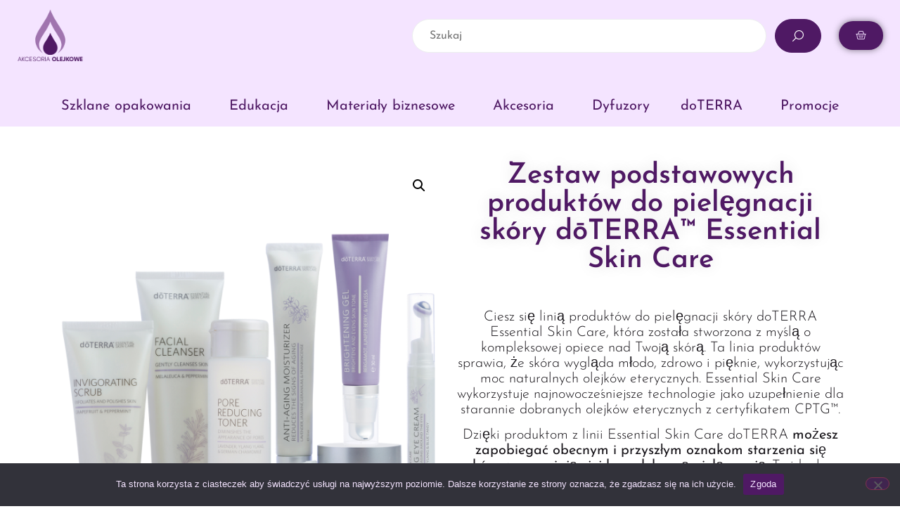

--- FILE ---
content_type: text/html; charset=UTF-8
request_url: https://akcesoria-olejkowe.pl/p/zestaw-podstawowych-produktow-do-pielegnacji-skory-doterra-essential-skin-care/
body_size: 25549
content:
<!doctype html>
<html lang="pl-PL" prefix="og: https://ogp.me/ns#">
<head>
	<meta charset="UTF-8"><link data-optimized="2" rel="stylesheet" href="https://akcesoria-olejkowe.pl/wp-content/litespeed/css/4de5b58e93f8808d6abeb7e493f6eff5.css?ver=a0b55" />
	<meta name="viewport" content="width=device-width, initial-scale=1">
	<link rel="profile" href="https://gmpg.org/xfn/11">
	<script src="[data-uri]" defer></script>

<!-- Optymalizacja wyszukiwarek według Rank Math - https://rankmath.com/ -->
<title>Zestaw podstawowych produktów do pielęgnacji skóry dōTERRA&#x2122; Essential Skin Care - Akcesoria Olejkowe</title>
<meta name="description" content="Ciesz się linią produktów do pielęgnacji skóry doTERRA Essential Skin Care, która została stworzona z myślą o kompleksowej opiece nad Twoją skórą. Ta linia produktów sprawia, że skóra wygląda młodo, zdrowo i pięknie, wykorzystując moc naturalnych olejków eterycznych. Essential Skin Care wykorzystuje najnowocześniejsze technologie jako uzupełnienie dla starannie dobranych olejków eterycznych z certyfikatem CPTG&#x2122;. Dzięki produktom z linii Essential Skin Care doTERRA możesz zapobiegać obecnym i przyszłym oznakom starzenia się skóry, zapewniając jej kompleksową pielęgnację. To idealne rozwiązanie dla tych, którzy pragną cieszyć się piękną i zdrową skórą, korzystając z naturalnych i skutecznych produktów do pielęgnacji skóry."/>
<meta name="robots" content="follow, index, max-snippet:-1, max-video-preview:-1, max-image-preview:large"/>
<link rel="canonical" href="https://akcesoria-olejkowe.pl/p/zestaw-podstawowych-produktow-do-pielegnacji-skory-doterra-essential-skin-care/" />
<meta property="og:locale" content="pl_PL" />
<meta property="og:type" content="product" />
<meta property="og:title" content="Zestaw podstawowych produktów do pielęgnacji skóry dōTERRA&#x2122; Essential Skin Care - Akcesoria Olejkowe" />
<meta property="og:description" content="Ciesz się linią produktów do pielęgnacji skóry doTERRA Essential Skin Care, która została stworzona z myślą o kompleksowej opiece nad Twoją skórą. Ta linia produktów sprawia, że skóra wygląda młodo, zdrowo i pięknie, wykorzystując moc naturalnych olejków eterycznych. Essential Skin Care wykorzystuje najnowocześniejsze technologie jako uzupełnienie dla starannie dobranych olejków eterycznych z certyfikatem CPTG&#x2122;. Dzięki produktom z linii Essential Skin Care doTERRA możesz zapobiegać obecnym i przyszłym oznakom starzenia się skóry, zapewniając jej kompleksową pielęgnację. To idealne rozwiązanie dla tych, którzy pragną cieszyć się piękną i zdrową skórą, korzystając z naturalnych i skutecznych produktów do pielęgnacji skóry." />
<meta property="og:url" content="https://akcesoria-olejkowe.pl/p/zestaw-podstawowych-produktow-do-pielegnacji-skory-doterra-essential-skin-care/" />
<meta property="og:site_name" content="Akcesoria Olejkowe" />
<meta property="og:updated_time" content="2023-10-02T12:01:03+02:00" />
<meta property="og:image" content="https://i0.wp.com/akcesoria-olejkowe.pl/wp-content/uploads/2023/09/doTERRA-face-care-set.png" />
<meta property="og:image:secure_url" content="https://i0.wp.com/akcesoria-olejkowe.pl/wp-content/uploads/2023/09/doTERRA-face-care-set.png" />
<meta property="og:image:width" content="1300" />
<meta property="og:image:height" content="1300" />
<meta property="og:image:alt" content="doTERRA face care set" />
<meta property="og:image:type" content="image/png" />
<meta property="product:price:amount" content="1315" />
<meta property="product:price:currency" content="PLN" />
<meta name="twitter:card" content="summary_large_image" />
<meta name="twitter:title" content="Zestaw podstawowych produktów do pielęgnacji skóry dōTERRA&#x2122; Essential Skin Care - Akcesoria Olejkowe" />
<meta name="twitter:description" content="Ciesz się linią produktów do pielęgnacji skóry doTERRA Essential Skin Care, która została stworzona z myślą o kompleksowej opiece nad Twoją skórą. Ta linia produktów sprawia, że skóra wygląda młodo, zdrowo i pięknie, wykorzystując moc naturalnych olejków eterycznych. Essential Skin Care wykorzystuje najnowocześniejsze technologie jako uzupełnienie dla starannie dobranych olejków eterycznych z certyfikatem CPTG&#x2122;. Dzięki produktom z linii Essential Skin Care doTERRA możesz zapobiegać obecnym i przyszłym oznakom starzenia się skóry, zapewniając jej kompleksową pielęgnację. To idealne rozwiązanie dla tych, którzy pragną cieszyć się piękną i zdrową skórą, korzystając z naturalnych i skutecznych produktów do pielęgnacji skóry." />
<meta name="twitter:image" content="https://i0.wp.com/akcesoria-olejkowe.pl/wp-content/uploads/2023/09/doTERRA-face-care-set.png" />
<script type="application/ld+json" class="rank-math-schema">{"@context":"https://schema.org","@graph":[{"@type":["HealthAndBeautyBusiness","Organization"],"@id":"https://akcesoria-olejkowe.pl/#organization","name":"Akcesoria Olejkowe","url":"https://akcesoria-olejkowe.pl","email":"kontakt@akcesoria-olejkowe.pl","logo":{"@type":"ImageObject","@id":"https://akcesoria-olejkowe.pl/#logo","url":"https://akcesoria-olejkowe.pl/wp-content/uploads/2022/07/elementor-logo.png","contentUrl":"https://akcesoria-olejkowe.pl/wp-content/uploads/2022/07/elementor-logo.png","caption":"Akcesoria Olejkowe","inLanguage":"pl-PL","width":"350","height":"100"},"openingHours":["Monday,Tuesday,Wednesday,Thursday,Friday,Saturday,Sunday 10:00-17:00"],"image":{"@id":"https://akcesoria-olejkowe.pl/#logo"}},{"@type":"WebSite","@id":"https://akcesoria-olejkowe.pl/#website","url":"https://akcesoria-olejkowe.pl","name":"Akcesoria Olejkowe","publisher":{"@id":"https://akcesoria-olejkowe.pl/#organization"},"inLanguage":"pl-PL"},{"@type":"ImageObject","@id":"https://i0.wp.com/akcesoria-olejkowe.pl/wp-content/uploads/2023/09/doTERRA-face-care-set.png?fit=1300%2C1300&amp;ssl=1","url":"https://i0.wp.com/akcesoria-olejkowe.pl/wp-content/uploads/2023/09/doTERRA-face-care-set.png?fit=1300%2C1300&amp;ssl=1","width":"1300","height":"1300","caption":"doTERRA face care set","inLanguage":"pl-PL"},{"@type":"ItemPage","@id":"https://akcesoria-olejkowe.pl/p/zestaw-podstawowych-produktow-do-pielegnacji-skory-doterra-essential-skin-care/#webpage","url":"https://akcesoria-olejkowe.pl/p/zestaw-podstawowych-produktow-do-pielegnacji-skory-doterra-essential-skin-care/","name":"Zestaw podstawowych produkt\u00f3w do piel\u0119gnacji sk\u00f3ry d\u014dTERRA&#x2122; Essential Skin Care - Akcesoria Olejkowe","datePublished":"2023-09-15T07:34:56+02:00","dateModified":"2023-10-02T12:01:03+02:00","isPartOf":{"@id":"https://akcesoria-olejkowe.pl/#website"},"primaryImageOfPage":{"@id":"https://i0.wp.com/akcesoria-olejkowe.pl/wp-content/uploads/2023/09/doTERRA-face-care-set.png?fit=1300%2C1300&amp;ssl=1"},"inLanguage":"pl-PL"},{"@type":"Product","name":"Zestaw podstawowych produkt\u00f3w do piel\u0119gnacji sk\u00f3ry d\u014dTERRA&#x2122; Essential Skin Care - Akcesoria Olejkowe","description":"Ciesz si\u0119 lini\u0105 produkt\u00f3w do piel\u0119gnacji sk\u00f3ry doTERRA Essential Skin Care, kt\u00f3ra zosta\u0142a stworzona z my\u015bl\u0105 o kompleksowej opiece nad Twoj\u0105 sk\u00f3r\u0105. Ta linia produkt\u00f3w sprawia, \u017ce sk\u00f3ra wygl\u0105da m\u0142odo, zdrowo i pi\u0119knie, wykorzystuj\u0105c moc naturalnych olejk\u00f3w eterycznych. Essential Skin Care wykorzystuje najnowocze\u015bniejsze technologie jako uzupe\u0142nienie dla starannie dobranych olejk\u00f3w eterycznych z certyfikatem CPTG&#x2122;. Dzi\u0119ki produktom z linii Essential Skin Care doTERRA mo\u017cesz zapobiega\u0107 obecnym i przysz\u0142ym oznakom starzenia si\u0119 sk\u00f3ry, zapewniaj\u0105c jej kompleksow\u0105 piel\u0119gnacj\u0119. To idealne rozwi\u0105zanie dla tych, kt\u00f3rzy pragn\u0105 cieszy\u0107 si\u0119 pi\u0119kn\u0105 i zdrow\u0105 sk\u00f3r\u0105, korzystaj\u0105c z naturalnych i skutecznych produkt\u00f3w do piel\u0119gnacji sk\u00f3ry.","sku":"60207725","category":"doTERRA &gt; Kosmetyki","mainEntityOfPage":{"@id":"https://akcesoria-olejkowe.pl/p/zestaw-podstawowych-produktow-do-pielegnacji-skory-doterra-essential-skin-care/#webpage"},"image":[{"@type":"ImageObject","url":"https://akcesoria-olejkowe.pl/wp-content/uploads/2023/09/doTERRA-face-care-set.png","height":"1300","width":"1300"}],"offers":{"@type":"Offer","price":"1315.00","priceCurrency":"PLN","priceValidUntil":"2027-12-31","availability":"http://schema.org/OutOfStock","itemCondition":"NewCondition","url":"https://akcesoria-olejkowe.pl/p/zestaw-podstawowych-produktow-do-pielegnacji-skory-doterra-essential-skin-care/","seller":{"@type":"Organization","@id":"https://akcesoria-olejkowe.pl/","name":"Akcesoria Olejkowe","url":"https://akcesoria-olejkowe.pl","logo":"https://akcesoria-olejkowe.pl/wp-content/uploads/2022/07/elementor-logo.png"},"priceSpecification":{"price":"1315","priceCurrency":"PLN","valueAddedTaxIncluded":"true"}},"@id":"https://akcesoria-olejkowe.pl/p/zestaw-podstawowych-produktow-do-pielegnacji-skory-doterra-essential-skin-care/#richSnippet"}]}</script>
<!-- /Wtyczka Rank Math WordPress SEO -->

<link rel='dns-prefetch' href='//stats.wp.com' />
<link rel='dns-prefetch' href='//www.googletagmanager.com' />
<link rel='preconnect' href='//i0.wp.com' />
<link rel='preconnect' href='//c0.wp.com' />
<link rel="alternate" type="application/rss+xml" title="Akcesoria Olejkowe &raquo; Kanał z wpisami" href="https://akcesoria-olejkowe.pl/feed/" />
<link rel="alternate" type="application/rss+xml" title="Akcesoria Olejkowe &raquo; Kanał z komentarzami" href="https://akcesoria-olejkowe.pl/comments/feed/" />
<link rel="alternate" type="application/rss+xml" title="Akcesoria Olejkowe &raquo; Zestaw podstawowych produktów do pielęgnacji skóry dōTERRA&#x2122; Essential Skin Care Kanał z komentarzami" href="https://akcesoria-olejkowe.pl/p/zestaw-podstawowych-produktow-do-pielegnacji-skory-doterra-essential-skin-care/feed/" />
<link rel="alternate" title="oEmbed (JSON)" type="application/json+oembed" href="https://akcesoria-olejkowe.pl/wp-json/oembed/1.0/embed?url=https%3A%2F%2Fakcesoria-olejkowe.pl%2Fp%2Fzestaw-podstawowych-produktow-do-pielegnacji-skory-doterra-essential-skin-care%2F" />
<link rel="alternate" title="oEmbed (XML)" type="text/xml+oembed" href="https://akcesoria-olejkowe.pl/wp-json/oembed/1.0/embed?url=https%3A%2F%2Fakcesoria-olejkowe.pl%2Fp%2Fzestaw-podstawowych-produktow-do-pielegnacji-skory-doterra-essential-skin-care%2F&#038;format=xml" />







































<link rel="preconnect" href="https://fonts.gstatic.com/" crossorigin><script id="cookie-notice-front-js-before" src="[data-uri]" defer></script>

<script src="https://c0.wp.com/c/6.9/wp-includes/js/jquery/jquery.min.js" id="jquery-core-js"></script>
<script src="https://c0.wp.com/c/6.9/wp-includes/js/jquery/jquery-migrate.min.js" id="jquery-migrate-js" defer data-deferred="1"></script>
<script src="https://stats.wp.com/s-202604.js" id="woocommerce-analytics-js" defer data-wp-strategy="defer"></script>
<script src="https://c0.wp.com/c/6.9/wp-includes/js/dist/hooks.min.js" id="wp-hooks-js" defer data-deferred="1"></script>
<script id="wpm-js-extra" src="[data-uri]" defer></script>


<!-- Fragment znacznika Google (gtag.js) dodany przez Site Kit -->
<!-- Fragment Google Analytics dodany przez Site Kit -->
<script src="https://www.googletagmanager.com/gtag/js?id=GT-T5MFLL" id="google_gtagjs-js" defer data-deferred="1"></script>
<script id="google_gtagjs-js-after" src="[data-uri]" defer></script>
<link rel="https://api.w.org/" href="https://akcesoria-olejkowe.pl/wp-json/" /><link rel="alternate" title="JSON" type="application/json" href="https://akcesoria-olejkowe.pl/wp-json/wp/v2/product/4370" /><link rel="EditURI" type="application/rsd+xml" title="RSD" href="https://akcesoria-olejkowe.pl/xmlrpc.php?rsd" />
<meta name="generator" content="WordPress 6.9" />
<link rel='shortlink' href='https://akcesoria-olejkowe.pl/?p=4370' />
<meta name="generator" content="Site Kit by Google 1.170.0" />
<!-- This website runs the Product Feed PRO for WooCommerce by AdTribes.io plugin - version woocommercesea_option_installed_version -->
	
		<meta name="description" content="Ciesz się linią produktów do pielęgnacji skóry doTERRA Essential Skin Care, która została stworzona z myślą o kompleksowej opiece nad Twoją skórą. Ta linia produktów sprawia, że skóra wygląda młodo, zdrowo i pięknie, wykorzystując moc naturalnych olejków eterycznych. Essential Skin Care wykorzystuje najnowocześniejsze technologie jako uzupełnienie dla starannie dobranych olejków eterycznych z certyfikatem CPTG&#x2122;.

Dzięki produktom z linii Essential Skin Care doTERRA możesz zapobiegać obecnym i przyszłym oznakom starzenia się skóry, zapewniając jej kompleksową pielęgnację. To idealne rozwiązanie dla tych, którzy pragną cieszyć się piękną i zdrową skórą, korzystając z naturalnych i skutecznych produktów do pielęgnacji skóry.">
	<noscript><style>.woocommerce-product-gallery{ opacity: 1 !important; }</style></noscript>
	<meta name="generator" content="Elementor 3.18.2; features: e_dom_optimization, e_optimized_assets_loading, e_optimized_css_loading, additional_custom_breakpoints, block_editor_assets_optimize, e_image_loading_optimization; settings: css_print_method-external, google_font-enabled, font_display-auto">
<meta name="google-site-verification" content="vrNB2IOidvdIw_TmJfcR878LIpbH8OhyU61agudQOWg" />

<!-- START Pixel Manager for WooCommerce -->

		<script src="[data-uri]" defer></script>

		
<!-- END Pixel Manager for WooCommerce -->
			<meta name="pm-dataLayer-meta" content="4370" class="wpmProductId"
				  data-id="4370">
					<script src="[data-uri]" defer></script>
		
<!-- Fragment Menedżera znaczników Google dodany przez Site Kit -->
<script src="[data-uri]" defer></script>

<!-- Zakończ fragment Menedżera znaczników Google dodany przez Site Kit -->
<link rel="icon" href="https://i0.wp.com/akcesoria-olejkowe.pl/wp-content/uploads/2022/07/Elementor-favicon.png?fit=32%2C32&#038;ssl=1" sizes="32x32" />
<link rel="icon" href="https://i0.wp.com/akcesoria-olejkowe.pl/wp-content/uploads/2022/07/Elementor-favicon.png?fit=192%2C192&#038;ssl=1" sizes="192x192" />
<link rel="apple-touch-icon" href="https://i0.wp.com/akcesoria-olejkowe.pl/wp-content/uploads/2022/07/Elementor-favicon.png?fit=180%2C180&#038;ssl=1" />
<meta name="msapplication-TileImage" content="https://i0.wp.com/akcesoria-olejkowe.pl/wp-content/uploads/2022/07/Elementor-favicon.png?fit=270%2C270&#038;ssl=1" />
		
		

</head>
<body class="wp-singular product-template-default single single-product postid-4370 wp-custom-logo wp-theme-hello-elementor theme-hello-elementor cookies-not-set woocommerce woocommerce-page woocommerce-no-js elementor-default elementor-template-full-width elementor-kit-889 elementor-page-147 elementor-page-676">

		<!-- Fragment Menedżera znaczników Google (noscript) dodany przez Site Kit -->
		<noscript>
			<iframe src="https://www.googletagmanager.com/ns.html?id=GTM-N6VS9PL" height="0" width="0" style="display:none;visibility:hidden"></iframe>
		</noscript>
		<!-- Zakończ fragment Menedżera znaczników Google (noscript) dodany przez Site Kit -->
		
<a class="skip-link screen-reader-text" href="#content">Przejdź do treści</a>

		<div data-elementor-type="header" data-elementor-id="693" class="elementor elementor-693 elementor-location-header" data-elementor-post-type="elementor_library">
								<section class="elementor-section elementor-top-section elementor-element elementor-element-953561e elementor-section-height-min-height elementor-hidden-desktop elementor-hidden-tablet elementor-hidden-mobile elementor-section-boxed elementor-section-height-default elementor-section-items-middle" data-id="953561e" data-element_type="section" data-settings="{&quot;background_background&quot;:&quot;classic&quot;}">
						<div class="elementor-container elementor-column-gap-default">
					<div class="elementor-column elementor-col-100 elementor-top-column elementor-element elementor-element-60c75ef" data-id="60c75ef" data-element_type="column" data-settings="{&quot;background_background&quot;:&quot;classic&quot;}">
			<div class="elementor-widget-wrap elementor-element-populated">
								<div class="elementor-element elementor-element-27f6779 elementor-widget elementor-widget-text-editor" data-id="27f6779" data-element_type="widget" data-widget_type="text-editor.default">
				<div class="elementor-widget-container">
							<p>URLOP Zamówienia złożone od 20.08 do 26.08 zostaną wysłane 27 sierpnia.&nbsp;</p>						</div>
				</div>
					</div>
		</div>
							</div>
		</section>
				<section class="elementor-section elementor-top-section elementor-element elementor-element-3a40d94 elementor-section-full_width snow-bg-OFF elementor-section-height-default elementor-section-height-default" data-id="3a40d94" data-element_type="section" data-settings="{&quot;background_background&quot;:&quot;classic&quot;}">
						<div class="elementor-container elementor-column-gap-default">
					<div class="elementor-column elementor-col-25 elementor-top-column elementor-element elementor-element-2bb03cd" data-id="2bb03cd" data-element_type="column">
			<div class="elementor-widget-wrap elementor-element-populated">
								<div class="elementor-element elementor-element-2c29a6f elementor-widget__width-initial elementor-widget elementor-widget-theme-site-logo elementor-widget-image" data-id="2c29a6f" data-element_type="widget" data-widget_type="theme-site-logo.default">
				<div class="elementor-widget-container">
											<a href="https://akcesoria-olejkowe.pl">
			<img width="150" height="100" src="https://i0.wp.com/akcesoria-olejkowe.pl/wp-content/uploads/2022/07/cropped-elementor-logo.png?resize=150%2C100&amp;ssl=1" class="attachment-thumbnail size-thumbnail wp-image-2574" alt="akcesoria olejkowe" srcset="https://i0.wp.com/akcesoria-olejkowe.pl/wp-content/uploads/2022/07/cropped-elementor-logo.png?resize=150%2C100&amp;ssl=1 150w, https://i0.wp.com/akcesoria-olejkowe.pl/wp-content/uploads/2022/07/cropped-elementor-logo.png?zoom=2&amp;resize=150%2C100&amp;ssl=1 300w" sizes="(max-width: 150px) 100vw, 150px" />				</a>
											</div>
				</div>
					</div>
		</div>
				<div class="elementor-column elementor-col-25 elementor-top-column elementor-element elementor-element-f53342f" data-id="f53342f" data-element_type="column">
			<div class="elementor-widget-wrap">
									</div>
		</div>
				<div class="elementor-column elementor-col-25 elementor-top-column elementor-element elementor-element-4fe50a9" data-id="4fe50a9" data-element_type="column">
			<div class="elementor-widget-wrap elementor-element-populated">
								<div class="elementor-element elementor-element-bb0b02b ee-search-form-icon--search ee-grid-columns-3 ee-grid-columns-tablet-2 ee-grid-columns-mobile-1 elementor-widget elementor-widget-ee-search-form" data-id="bb0b02b" data-element_type="widget" data-settings="{&quot;columns&quot;:&quot;3&quot;,&quot;columns_tablet&quot;:&quot;2&quot;,&quot;columns_mobile&quot;:&quot;1&quot;}" data-widget_type="ee-search-form.classic">
				<div class="elementor-widget-container">
			<form class="ee-form ee-search-form ee-search-form-skin--classic" role="search" action="https://akcesoria-olejkowe.pl" method="get" value="">
			<input type="hidden" class="ee-form__field__control--sent" name="ee_search_query" value="" /><div class="ee-search-form__container"><div class="ee-form__fields ee-search-form__fields">
			<div class="ee-form__field ee-form__field--input ee-form__field--search ee-search-form__field">
			<input placeholder="Szukaj" class="ee-search-form__input ee-form__field__control ee-form__field__control--search ee-form__field__control--text ee-form__field__control--sent ee-form__field__control--input" type="search" name="s" title="Search" value="">
		</div>		</div><button class="ee-search-form__submit ee-form__field__control ee-form__field__control--submit ee-form__field__control--text ee-form__field__control--sent ee-form__field__control--button ee-search-form__control--icon" type="submit">
			<span class="elementor-screen-only">Search</span><i class="ee-search-form__icon nicon nicon-search" aria-hidden="true"></i>		</button></div></form>		</div>
				</div>
					</div>
		</div>
				<div class="elementor-column elementor-col-25 elementor-top-column elementor-element elementor-element-1163198" data-id="1163198" data-element_type="column">
			<div class="elementor-widget-wrap elementor-element-populated">
								<div class="elementor-element elementor-element-bdd92c6 toggle-icon--basket-medium elementor-widget__width-initial elementor-menu-cart--empty-indicator-hide elementor-menu-cart--items-indicator-bubble elementor-menu-cart--cart-type-side-cart elementor-menu-cart--show-remove-button-yes elementor-widget elementor-widget-woocommerce-menu-cart" data-id="bdd92c6" data-element_type="widget" data-settings="{&quot;cart_type&quot;:&quot;side-cart&quot;,&quot;open_cart&quot;:&quot;click&quot;,&quot;automatically_open_cart&quot;:&quot;no&quot;}" data-widget_type="woocommerce-menu-cart.default">
				<div class="elementor-widget-container">
					<div class="elementor-menu-cart__wrapper">
							<div class="elementor-menu-cart__toggle_wrapper">
					<div class="elementor-menu-cart__container elementor-lightbox" aria-hidden="true">
						<div class="elementor-menu-cart__main" aria-hidden="true">
									<div class="elementor-menu-cart__close-button">
					</div>
									<div class="widget_shopping_cart_content">
															</div>
						</div>
					</div>
							<div class="elementor-menu-cart__toggle elementor-button-wrapper">
			<a id="elementor-menu-cart__toggle_button" href="#" class="elementor-menu-cart__toggle_button elementor-button elementor-size-sm" aria-expanded="false">
				<span class="elementor-button-text"><span class="woocommerce-Price-amount amount"><bdi>0,00&nbsp;<span class="woocommerce-Price-currencySymbol">&#122;&#322;</span></bdi></span></span>
				<span class="elementor-button-icon">
					<span class="elementor-button-icon-qty" data-counter="0">0</span>
					<i class="eicon-basket-medium"></i>					<span class="elementor-screen-only">Cart</span>
				</span>
			</a>
		</div>
						</div>
					</div> <!-- close elementor-menu-cart__wrapper -->
				</div>
				</div>
					</div>
		</div>
							</div>
		</section>
				<section class="elementor-section elementor-top-section elementor-element elementor-element-5eb3bee elementor-section-full_width elementor-section-content-middle snow-bg-OFF elementor-section-height-default elementor-section-height-default" data-id="5eb3bee" data-element_type="section" data-settings="{&quot;background_background&quot;:&quot;classic&quot;}">
						<div class="elementor-container elementor-column-gap-default">
					<div class="elementor-column elementor-col-100 elementor-top-column elementor-element elementor-element-e7cf9be" data-id="e7cf9be" data-element_type="column">
			<div class="elementor-widget-wrap elementor-element-populated">
								<div class="elementor-element elementor-element-6c2f952 elementor-nav-menu__align-center elementor-nav-menu--dropdown-mobile elementor-nav-menu--stretch elementor-nav-menu__text-align-center elementor-nav-menu--toggle elementor-nav-menu--burger elementor-widget elementor-widget-nav-menu" data-id="6c2f952" data-element_type="widget" data-settings="{&quot;submenu_icon&quot;:{&quot;value&quot;:&quot;&lt;i class=\&quot;\&quot;&gt;&lt;\/i&gt;&quot;,&quot;library&quot;:&quot;&quot;},&quot;full_width&quot;:&quot;stretch&quot;,&quot;layout&quot;:&quot;horizontal&quot;,&quot;toggle&quot;:&quot;burger&quot;}" data-widget_type="nav-menu.default">
				<div class="elementor-widget-container">
						<nav class="elementor-nav-menu--main elementor-nav-menu__container elementor-nav-menu--layout-horizontal e--pointer-none">
				<ul id="menu-1-6c2f952" class="elementor-nav-menu"><li class="menu-item menu-item-type-taxonomy menu-item-object-product_cat menu-item-has-children menu-item-850"><a href="https://akcesoria-olejkowe.pl/c/szklane-opakowania/" class="elementor-item">Szklane opakowania</a>
<ul class="sub-menu elementor-nav-menu--dropdown">
	<li class="menu-item menu-item-type-taxonomy menu-item-object-product_cat menu-item-has-children menu-item-851"><a href="https://akcesoria-olejkowe.pl/c/szklane-opakowania/butelki-na-probki/" class="elementor-sub-item">Butelki na próbki</a>
	<ul class="sub-menu elementor-nav-menu--dropdown">
		<li class="menu-item menu-item-type-taxonomy menu-item-object-product_cat menu-item-852"><a href="https://akcesoria-olejkowe.pl/c/szklane-opakowania/butelki-na-probki/1-ml/" class="elementor-sub-item">1 ml</a></li>
		<li class="menu-item menu-item-type-taxonomy menu-item-object-product_cat menu-item-853"><a href="https://akcesoria-olejkowe.pl/c/szklane-opakowania/butelki-na-probki/2-ml-butelki-na-probki/" class="elementor-sub-item">2 ml</a></li>
		<li class="menu-item menu-item-type-taxonomy menu-item-object-product_cat menu-item-854"><a href="https://akcesoria-olejkowe.pl/c/szklane-opakowania/butelki-na-probki/3-ml-butelki-na-probki/" class="elementor-sub-item">3 ml</a></li>
	</ul>
</li>
	<li class="menu-item menu-item-type-taxonomy menu-item-object-product_cat menu-item-has-children menu-item-855"><a href="https://akcesoria-olejkowe.pl/c/szklane-opakowania/butelki-roll-on/" class="elementor-sub-item">Butelki roll on</a>
	<ul class="sub-menu elementor-nav-menu--dropdown">
		<li class="menu-item menu-item-type-taxonomy menu-item-object-product_cat menu-item-857"><a href="https://akcesoria-olejkowe.pl/c/szklane-opakowania/butelki-roll-on/2-ml/" class="elementor-sub-item">2 ml</a></li>
		<li class="menu-item menu-item-type-taxonomy menu-item-object-product_cat menu-item-858"><a href="https://akcesoria-olejkowe.pl/c/szklane-opakowania/butelki-roll-on/3-ml/" class="elementor-sub-item">3 ml</a></li>
		<li class="menu-item menu-item-type-taxonomy menu-item-object-product_cat menu-item-859"><a href="https://akcesoria-olejkowe.pl/c/szklane-opakowania/butelki-roll-on/5-ml/" class="elementor-sub-item">5 ml</a></li>
		<li class="menu-item menu-item-type-taxonomy menu-item-object-product_cat menu-item-856"><a href="https://akcesoria-olejkowe.pl/c/szklane-opakowania/butelki-roll-on/10-ml/" class="elementor-sub-item">10 ml</a></li>
	</ul>
</li>
	<li class="menu-item menu-item-type-taxonomy menu-item-object-product_cat menu-item-has-children menu-item-860"><a href="https://akcesoria-olejkowe.pl/c/szklane-opakowania/butelki-z-pipeta/" class="elementor-sub-item">Butelki z pipetą</a>
	<ul class="sub-menu elementor-nav-menu--dropdown">
		<li class="menu-item menu-item-type-taxonomy menu-item-object-product_cat menu-item-2702"><a href="https://akcesoria-olejkowe.pl/c/szklane-opakowania/butelki-z-pipeta/1-ml-butelki-z-pipeta/" class="elementor-sub-item">1 ml</a></li>
		<li class="menu-item menu-item-type-taxonomy menu-item-object-product_cat menu-item-2703"><a href="https://akcesoria-olejkowe.pl/c/szklane-opakowania/butelki-z-pipeta/2-ml-butelki-z-pipeta/" class="elementor-sub-item">2 ml</a></li>
		<li class="menu-item menu-item-type-taxonomy menu-item-object-product_cat menu-item-2704"><a href="https://akcesoria-olejkowe.pl/c/szklane-opakowania/butelki-z-pipeta/3-ml-butelki-z-pipeta/" class="elementor-sub-item">3 ml</a></li>
		<li class="menu-item menu-item-type-taxonomy menu-item-object-product_cat menu-item-861"><a href="https://akcesoria-olejkowe.pl/c/szklane-opakowania/butelki-z-pipeta/10-ml-butelki-z-pipeta/" class="elementor-sub-item">10 ml</a></li>
	</ul>
</li>
	<li class="menu-item menu-item-type-taxonomy menu-item-object-product_cat menu-item-has-children menu-item-862"><a href="https://akcesoria-olejkowe.pl/c/szklane-opakowania/butelki-z-atomizerem/" class="elementor-sub-item">Butelki z atomizerem</a>
	<ul class="sub-menu elementor-nav-menu--dropdown">
		<li class="menu-item menu-item-type-taxonomy menu-item-object-product_cat menu-item-863"><a href="https://akcesoria-olejkowe.pl/c/szklane-opakowania/butelki-z-atomizerem/10-ml-butelki-ze-spryskiwaczem/" class="elementor-sub-item">10 ml</a></li>
		<li class="menu-item menu-item-type-taxonomy menu-item-object-product_cat menu-item-864"><a href="https://akcesoria-olejkowe.pl/c/szklane-opakowania/butelki-z-atomizerem/15-ml/" class="elementor-sub-item">15 ml</a></li>
		<li class="menu-item menu-item-type-taxonomy menu-item-object-product_cat menu-item-865"><a href="https://akcesoria-olejkowe.pl/c/szklane-opakowania/butelki-z-atomizerem/30-ml/" class="elementor-sub-item">30 ml</a></li>
		<li class="menu-item menu-item-type-taxonomy menu-item-object-product_cat menu-item-867"><a href="https://akcesoria-olejkowe.pl/c/szklane-opakowania/butelki-z-atomizerem/50-ml/" class="elementor-sub-item">50 ml</a></li>
		<li class="menu-item menu-item-type-taxonomy menu-item-object-product_cat menu-item-4852"><a href="https://akcesoria-olejkowe.pl/c/szklane-opakowania/butelki-z-atomizerem/100-ml/" class="elementor-sub-item">100 ml</a></li>
		<li class="menu-item menu-item-type-taxonomy menu-item-object-product_cat menu-item-866"><a href="https://akcesoria-olejkowe.pl/c/szklane-opakowania/butelki-z-atomizerem/300-ml/" class="elementor-sub-item">300 ml</a></li>
	</ul>
</li>
</ul>
</li>
<li class="menu-item menu-item-type-taxonomy menu-item-object-product_cat menu-item-has-children menu-item-839"><a href="https://akcesoria-olejkowe.pl/c/edukacja/" class="elementor-item">Edukacja</a>
<ul class="sub-menu elementor-nav-menu--dropdown">
	<li class="menu-item menu-item-type-taxonomy menu-item-object-product_cat menu-item-has-children menu-item-840"><a href="https://akcesoria-olejkowe.pl/c/edukacja/ksiazki/" class="elementor-sub-item">Książki</a>
	<ul class="sub-menu elementor-nav-menu--dropdown">
		<li class="menu-item menu-item-type-taxonomy menu-item-object-product_cat menu-item-841"><a href="https://akcesoria-olejkowe.pl/c/edukacja/ksiazki/w-jezyku-angielskim/" class="elementor-sub-item">W języku angielskim</a></li>
		<li class="menu-item menu-item-type-taxonomy menu-item-object-product_cat menu-item-842"><a href="https://akcesoria-olejkowe.pl/c/edukacja/ksiazki/w-jezyku-polskim/" class="elementor-sub-item">W języku polskim</a></li>
	</ul>
</li>
	<li class="menu-item menu-item-type-taxonomy menu-item-object-product_cat menu-item-844"><a href="https://akcesoria-olejkowe.pl/c/edukacja/ulotki-i-broszury/" class="elementor-sub-item">Ulotki i broszury</a></li>
	<li class="menu-item menu-item-type-taxonomy menu-item-object-product_cat menu-item-843"><a href="https://akcesoria-olejkowe.pl/c/edukacja/kursy-i-warsztaty/" class="elementor-sub-item">Kursy i warsztaty</a></li>
</ul>
</li>
<li class="menu-item menu-item-type-taxonomy menu-item-object-product_cat menu-item-has-children menu-item-845"><a href="https://akcesoria-olejkowe.pl/c/materialy-biznesowe/" class="elementor-item">Materiały biznesowe</a>
<ul class="sub-menu elementor-nav-menu--dropdown">
	<li class="menu-item menu-item-type-taxonomy menu-item-object-product_cat menu-item-847"><a href="https://akcesoria-olejkowe.pl/c/materialy-biznesowe/przygotowanie-probek/" class="elementor-sub-item">Przygotowanie próbek</a></li>
	<li class="menu-item menu-item-type-taxonomy menu-item-object-product_cat menu-item-848"><a href="https://akcesoria-olejkowe.pl/c/materialy-biznesowe/ulotki-i-broszury-materialy-biznesowe/" class="elementor-sub-item">Ulotki i broszury</a></li>
	<li class="menu-item menu-item-type-taxonomy menu-item-object-product_cat menu-item-846"><a href="https://akcesoria-olejkowe.pl/c/materialy-biznesowe/planery/" class="elementor-sub-item">Planery</a></li>
	<li class="menu-item menu-item-type-taxonomy menu-item-object-product_cat menu-item-849"><a href="https://akcesoria-olejkowe.pl/c/materialy-biznesowe/zestawy-warsztatowe/" class="elementor-sub-item">Zestawy warsztatowe</a></li>
</ul>
</li>
<li class="menu-item menu-item-type-taxonomy menu-item-object-product_cat menu-item-has-children menu-item-822"><a href="https://akcesoria-olejkowe.pl/c/akcesoria/" class="elementor-item">Akcesoria</a>
<ul class="sub-menu elementor-nav-menu--dropdown">
	<li class="menu-item menu-item-type-taxonomy menu-item-object-product_cat menu-item-823"><a href="https://akcesoria-olejkowe.pl/c/akcesoria/akcesoria-do-diy/" class="elementor-sub-item">Akcesoria do DIY</a></li>
	<li class="menu-item menu-item-type-taxonomy menu-item-object-product_cat menu-item-5364"><a href="https://akcesoria-olejkowe.pl/c/akcesoria/gotowe-zestawy-olejkowe/" class="elementor-sub-item">Gotowe zestawy olejkowe</a></li>
	<li class="menu-item menu-item-type-taxonomy menu-item-object-product_cat menu-item-824"><a href="https://akcesoria-olejkowe.pl/c/akcesoria/inhalatorki/" class="elementor-sub-item">Inhalatorki</a></li>
	<li class="menu-item menu-item-type-taxonomy menu-item-object-product_cat menu-item-825"><a href="https://akcesoria-olejkowe.pl/c/akcesoria/koncowki-na-butelki/" class="elementor-sub-item">Końcówki na butelki</a></li>
	<li class="menu-item menu-item-type-taxonomy menu-item-object-product_cat menu-item-826"><a href="https://akcesoria-olejkowe.pl/c/akcesoria/naklejki-na-butelki-akcesoria/" class="elementor-sub-item">Naklejki na butelki</a></li>
	<li class="menu-item menu-item-type-taxonomy menu-item-object-product_cat menu-item-827"><a href="https://akcesoria-olejkowe.pl/c/akcesoria/organizery-i-stojaki-na-olejki/" class="elementor-sub-item">Organizery i stojaki na olejki</a></li>
	<li class="menu-item menu-item-type-taxonomy menu-item-object-product_cat menu-item-828"><a href="https://akcesoria-olejkowe.pl/c/akcesoria/pipety-lejki/" class="elementor-sub-item">Pipety, lejki</a></li>
</ul>
</li>
<li class="menu-item menu-item-type-taxonomy menu-item-object-product_cat menu-item-838"><a href="https://akcesoria-olejkowe.pl/c/akcesoria/dyfuzory/" class="elementor-item">Dyfuzory</a></li>
<li class="menu-item menu-item-type-taxonomy menu-item-object-product_cat current-product-ancestor current-menu-parent current-product-parent menu-item-has-children menu-item-830"><a href="https://akcesoria-olejkowe.pl/c/doterra/" class="elementor-item">doTERRA</a>
<ul class="sub-menu elementor-nav-menu--dropdown">
	<li class="menu-item menu-item-type-taxonomy menu-item-object-product_cat menu-item-has-children menu-item-833"><a href="https://akcesoria-olejkowe.pl/c/doterra/olejki-eteryczne/" class="elementor-sub-item">Olejki eteryczne</a>
	<ul class="sub-menu elementor-nav-menu--dropdown">
		<li class="menu-item menu-item-type-taxonomy menu-item-object-product_cat menu-item-835"><a href="https://akcesoria-olejkowe.pl/c/doterra/olejki-eteryczne/pojedyncze-olejki/" class="elementor-sub-item">Pojedyncze olejki</a></li>
		<li class="menu-item menu-item-type-taxonomy menu-item-object-product_cat menu-item-834"><a href="https://akcesoria-olejkowe.pl/c/doterra/olejki-eteryczne/mieszanki/" class="elementor-sub-item">Mieszanki</a></li>
		<li class="menu-item menu-item-type-taxonomy menu-item-object-product_cat menu-item-3325"><a href="https://akcesoria-olejkowe.pl/c/doterra/olejki-eteryczne/olejki-limitowane/" class="elementor-sub-item">Olejki limitowane</a></li>
		<li class="menu-item menu-item-type-taxonomy menu-item-object-product_cat menu-item-837"><a href="https://akcesoria-olejkowe.pl/c/doterra/zestawy-olejkow/" class="elementor-sub-item">Zestawy olejków</a></li>
	</ul>
</li>
	<li class="menu-item menu-item-type-taxonomy menu-item-object-product_cat menu-item-831"><a href="https://akcesoria-olejkowe.pl/c/doterra/dyfuzory-doterra/" class="elementor-sub-item">Dyfuzory doTERRA</a></li>
	<li class="menu-item menu-item-type-taxonomy menu-item-object-product_cat current-product-ancestor current-menu-parent current-product-parent menu-item-832"><a href="https://akcesoria-olejkowe.pl/c/doterra/kosmetyki/" class="elementor-sub-item">Kosmetyki</a></li>
	<li class="menu-item menu-item-type-taxonomy menu-item-object-product_cat menu-item-836"><a href="https://akcesoria-olejkowe.pl/c/doterra/suplementy-diety/" class="elementor-sub-item">Suplementy diety</a></li>
	<li class="menu-item menu-item-type-post_type menu-item-object-page menu-item-4677"><a href="https://akcesoria-olejkowe.pl/rejestracja/" class="elementor-sub-item">Rabat 25%</a></li>
</ul>
</li>
<li class="menu-item menu-item-type-taxonomy menu-item-object-product_cat menu-item-2413"><a href="https://akcesoria-olejkowe.pl/c/promocje/" class="elementor-item">Promocje</a></li>
</ul>			</nav>
					<div class="elementor-menu-toggle" role="button" tabindex="0" aria-label="Menu Toggle" aria-expanded="false">
			<i aria-hidden="true" role="presentation" class="elementor-menu-toggle__icon--open eicon-menu-bar"></i><i aria-hidden="true" role="presentation" class="elementor-menu-toggle__icon--close eicon-close"></i>			<span class="elementor-screen-only">Menu</span>
		</div>
					<nav class="elementor-nav-menu--dropdown elementor-nav-menu__container" aria-hidden="true">
				<ul id="menu-2-6c2f952" class="elementor-nav-menu"><li class="menu-item menu-item-type-taxonomy menu-item-object-product_cat menu-item-has-children menu-item-850"><a href="https://akcesoria-olejkowe.pl/c/szklane-opakowania/" class="elementor-item" tabindex="-1">Szklane opakowania</a>
<ul class="sub-menu elementor-nav-menu--dropdown">
	<li class="menu-item menu-item-type-taxonomy menu-item-object-product_cat menu-item-has-children menu-item-851"><a href="https://akcesoria-olejkowe.pl/c/szklane-opakowania/butelki-na-probki/" class="elementor-sub-item" tabindex="-1">Butelki na próbki</a>
	<ul class="sub-menu elementor-nav-menu--dropdown">
		<li class="menu-item menu-item-type-taxonomy menu-item-object-product_cat menu-item-852"><a href="https://akcesoria-olejkowe.pl/c/szklane-opakowania/butelki-na-probki/1-ml/" class="elementor-sub-item" tabindex="-1">1 ml</a></li>
		<li class="menu-item menu-item-type-taxonomy menu-item-object-product_cat menu-item-853"><a href="https://akcesoria-olejkowe.pl/c/szklane-opakowania/butelki-na-probki/2-ml-butelki-na-probki/" class="elementor-sub-item" tabindex="-1">2 ml</a></li>
		<li class="menu-item menu-item-type-taxonomy menu-item-object-product_cat menu-item-854"><a href="https://akcesoria-olejkowe.pl/c/szklane-opakowania/butelki-na-probki/3-ml-butelki-na-probki/" class="elementor-sub-item" tabindex="-1">3 ml</a></li>
	</ul>
</li>
	<li class="menu-item menu-item-type-taxonomy menu-item-object-product_cat menu-item-has-children menu-item-855"><a href="https://akcesoria-olejkowe.pl/c/szklane-opakowania/butelki-roll-on/" class="elementor-sub-item" tabindex="-1">Butelki roll on</a>
	<ul class="sub-menu elementor-nav-menu--dropdown">
		<li class="menu-item menu-item-type-taxonomy menu-item-object-product_cat menu-item-857"><a href="https://akcesoria-olejkowe.pl/c/szklane-opakowania/butelki-roll-on/2-ml/" class="elementor-sub-item" tabindex="-1">2 ml</a></li>
		<li class="menu-item menu-item-type-taxonomy menu-item-object-product_cat menu-item-858"><a href="https://akcesoria-olejkowe.pl/c/szklane-opakowania/butelki-roll-on/3-ml/" class="elementor-sub-item" tabindex="-1">3 ml</a></li>
		<li class="menu-item menu-item-type-taxonomy menu-item-object-product_cat menu-item-859"><a href="https://akcesoria-olejkowe.pl/c/szklane-opakowania/butelki-roll-on/5-ml/" class="elementor-sub-item" tabindex="-1">5 ml</a></li>
		<li class="menu-item menu-item-type-taxonomy menu-item-object-product_cat menu-item-856"><a href="https://akcesoria-olejkowe.pl/c/szklane-opakowania/butelki-roll-on/10-ml/" class="elementor-sub-item" tabindex="-1">10 ml</a></li>
	</ul>
</li>
	<li class="menu-item menu-item-type-taxonomy menu-item-object-product_cat menu-item-has-children menu-item-860"><a href="https://akcesoria-olejkowe.pl/c/szklane-opakowania/butelki-z-pipeta/" class="elementor-sub-item" tabindex="-1">Butelki z pipetą</a>
	<ul class="sub-menu elementor-nav-menu--dropdown">
		<li class="menu-item menu-item-type-taxonomy menu-item-object-product_cat menu-item-2702"><a href="https://akcesoria-olejkowe.pl/c/szklane-opakowania/butelki-z-pipeta/1-ml-butelki-z-pipeta/" class="elementor-sub-item" tabindex="-1">1 ml</a></li>
		<li class="menu-item menu-item-type-taxonomy menu-item-object-product_cat menu-item-2703"><a href="https://akcesoria-olejkowe.pl/c/szklane-opakowania/butelki-z-pipeta/2-ml-butelki-z-pipeta/" class="elementor-sub-item" tabindex="-1">2 ml</a></li>
		<li class="menu-item menu-item-type-taxonomy menu-item-object-product_cat menu-item-2704"><a href="https://akcesoria-olejkowe.pl/c/szklane-opakowania/butelki-z-pipeta/3-ml-butelki-z-pipeta/" class="elementor-sub-item" tabindex="-1">3 ml</a></li>
		<li class="menu-item menu-item-type-taxonomy menu-item-object-product_cat menu-item-861"><a href="https://akcesoria-olejkowe.pl/c/szklane-opakowania/butelki-z-pipeta/10-ml-butelki-z-pipeta/" class="elementor-sub-item" tabindex="-1">10 ml</a></li>
	</ul>
</li>
	<li class="menu-item menu-item-type-taxonomy menu-item-object-product_cat menu-item-has-children menu-item-862"><a href="https://akcesoria-olejkowe.pl/c/szklane-opakowania/butelki-z-atomizerem/" class="elementor-sub-item" tabindex="-1">Butelki z atomizerem</a>
	<ul class="sub-menu elementor-nav-menu--dropdown">
		<li class="menu-item menu-item-type-taxonomy menu-item-object-product_cat menu-item-863"><a href="https://akcesoria-olejkowe.pl/c/szklane-opakowania/butelki-z-atomizerem/10-ml-butelki-ze-spryskiwaczem/" class="elementor-sub-item" tabindex="-1">10 ml</a></li>
		<li class="menu-item menu-item-type-taxonomy menu-item-object-product_cat menu-item-864"><a href="https://akcesoria-olejkowe.pl/c/szklane-opakowania/butelki-z-atomizerem/15-ml/" class="elementor-sub-item" tabindex="-1">15 ml</a></li>
		<li class="menu-item menu-item-type-taxonomy menu-item-object-product_cat menu-item-865"><a href="https://akcesoria-olejkowe.pl/c/szklane-opakowania/butelki-z-atomizerem/30-ml/" class="elementor-sub-item" tabindex="-1">30 ml</a></li>
		<li class="menu-item menu-item-type-taxonomy menu-item-object-product_cat menu-item-867"><a href="https://akcesoria-olejkowe.pl/c/szklane-opakowania/butelki-z-atomizerem/50-ml/" class="elementor-sub-item" tabindex="-1">50 ml</a></li>
		<li class="menu-item menu-item-type-taxonomy menu-item-object-product_cat menu-item-4852"><a href="https://akcesoria-olejkowe.pl/c/szklane-opakowania/butelki-z-atomizerem/100-ml/" class="elementor-sub-item" tabindex="-1">100 ml</a></li>
		<li class="menu-item menu-item-type-taxonomy menu-item-object-product_cat menu-item-866"><a href="https://akcesoria-olejkowe.pl/c/szklane-opakowania/butelki-z-atomizerem/300-ml/" class="elementor-sub-item" tabindex="-1">300 ml</a></li>
	</ul>
</li>
</ul>
</li>
<li class="menu-item menu-item-type-taxonomy menu-item-object-product_cat menu-item-has-children menu-item-839"><a href="https://akcesoria-olejkowe.pl/c/edukacja/" class="elementor-item" tabindex="-1">Edukacja</a>
<ul class="sub-menu elementor-nav-menu--dropdown">
	<li class="menu-item menu-item-type-taxonomy menu-item-object-product_cat menu-item-has-children menu-item-840"><a href="https://akcesoria-olejkowe.pl/c/edukacja/ksiazki/" class="elementor-sub-item" tabindex="-1">Książki</a>
	<ul class="sub-menu elementor-nav-menu--dropdown">
		<li class="menu-item menu-item-type-taxonomy menu-item-object-product_cat menu-item-841"><a href="https://akcesoria-olejkowe.pl/c/edukacja/ksiazki/w-jezyku-angielskim/" class="elementor-sub-item" tabindex="-1">W języku angielskim</a></li>
		<li class="menu-item menu-item-type-taxonomy menu-item-object-product_cat menu-item-842"><a href="https://akcesoria-olejkowe.pl/c/edukacja/ksiazki/w-jezyku-polskim/" class="elementor-sub-item" tabindex="-1">W języku polskim</a></li>
	</ul>
</li>
	<li class="menu-item menu-item-type-taxonomy menu-item-object-product_cat menu-item-844"><a href="https://akcesoria-olejkowe.pl/c/edukacja/ulotki-i-broszury/" class="elementor-sub-item" tabindex="-1">Ulotki i broszury</a></li>
	<li class="menu-item menu-item-type-taxonomy menu-item-object-product_cat menu-item-843"><a href="https://akcesoria-olejkowe.pl/c/edukacja/kursy-i-warsztaty/" class="elementor-sub-item" tabindex="-1">Kursy i warsztaty</a></li>
</ul>
</li>
<li class="menu-item menu-item-type-taxonomy menu-item-object-product_cat menu-item-has-children menu-item-845"><a href="https://akcesoria-olejkowe.pl/c/materialy-biznesowe/" class="elementor-item" tabindex="-1">Materiały biznesowe</a>
<ul class="sub-menu elementor-nav-menu--dropdown">
	<li class="menu-item menu-item-type-taxonomy menu-item-object-product_cat menu-item-847"><a href="https://akcesoria-olejkowe.pl/c/materialy-biznesowe/przygotowanie-probek/" class="elementor-sub-item" tabindex="-1">Przygotowanie próbek</a></li>
	<li class="menu-item menu-item-type-taxonomy menu-item-object-product_cat menu-item-848"><a href="https://akcesoria-olejkowe.pl/c/materialy-biznesowe/ulotki-i-broszury-materialy-biznesowe/" class="elementor-sub-item" tabindex="-1">Ulotki i broszury</a></li>
	<li class="menu-item menu-item-type-taxonomy menu-item-object-product_cat menu-item-846"><a href="https://akcesoria-olejkowe.pl/c/materialy-biznesowe/planery/" class="elementor-sub-item" tabindex="-1">Planery</a></li>
	<li class="menu-item menu-item-type-taxonomy menu-item-object-product_cat menu-item-849"><a href="https://akcesoria-olejkowe.pl/c/materialy-biznesowe/zestawy-warsztatowe/" class="elementor-sub-item" tabindex="-1">Zestawy warsztatowe</a></li>
</ul>
</li>
<li class="menu-item menu-item-type-taxonomy menu-item-object-product_cat menu-item-has-children menu-item-822"><a href="https://akcesoria-olejkowe.pl/c/akcesoria/" class="elementor-item" tabindex="-1">Akcesoria</a>
<ul class="sub-menu elementor-nav-menu--dropdown">
	<li class="menu-item menu-item-type-taxonomy menu-item-object-product_cat menu-item-823"><a href="https://akcesoria-olejkowe.pl/c/akcesoria/akcesoria-do-diy/" class="elementor-sub-item" tabindex="-1">Akcesoria do DIY</a></li>
	<li class="menu-item menu-item-type-taxonomy menu-item-object-product_cat menu-item-5364"><a href="https://akcesoria-olejkowe.pl/c/akcesoria/gotowe-zestawy-olejkowe/" class="elementor-sub-item" tabindex="-1">Gotowe zestawy olejkowe</a></li>
	<li class="menu-item menu-item-type-taxonomy menu-item-object-product_cat menu-item-824"><a href="https://akcesoria-olejkowe.pl/c/akcesoria/inhalatorki/" class="elementor-sub-item" tabindex="-1">Inhalatorki</a></li>
	<li class="menu-item menu-item-type-taxonomy menu-item-object-product_cat menu-item-825"><a href="https://akcesoria-olejkowe.pl/c/akcesoria/koncowki-na-butelki/" class="elementor-sub-item" tabindex="-1">Końcówki na butelki</a></li>
	<li class="menu-item menu-item-type-taxonomy menu-item-object-product_cat menu-item-826"><a href="https://akcesoria-olejkowe.pl/c/akcesoria/naklejki-na-butelki-akcesoria/" class="elementor-sub-item" tabindex="-1">Naklejki na butelki</a></li>
	<li class="menu-item menu-item-type-taxonomy menu-item-object-product_cat menu-item-827"><a href="https://akcesoria-olejkowe.pl/c/akcesoria/organizery-i-stojaki-na-olejki/" class="elementor-sub-item" tabindex="-1">Organizery i stojaki na olejki</a></li>
	<li class="menu-item menu-item-type-taxonomy menu-item-object-product_cat menu-item-828"><a href="https://akcesoria-olejkowe.pl/c/akcesoria/pipety-lejki/" class="elementor-sub-item" tabindex="-1">Pipety, lejki</a></li>
</ul>
</li>
<li class="menu-item menu-item-type-taxonomy menu-item-object-product_cat menu-item-838"><a href="https://akcesoria-olejkowe.pl/c/akcesoria/dyfuzory/" class="elementor-item" tabindex="-1">Dyfuzory</a></li>
<li class="menu-item menu-item-type-taxonomy menu-item-object-product_cat current-product-ancestor current-menu-parent current-product-parent menu-item-has-children menu-item-830"><a href="https://akcesoria-olejkowe.pl/c/doterra/" class="elementor-item" tabindex="-1">doTERRA</a>
<ul class="sub-menu elementor-nav-menu--dropdown">
	<li class="menu-item menu-item-type-taxonomy menu-item-object-product_cat menu-item-has-children menu-item-833"><a href="https://akcesoria-olejkowe.pl/c/doterra/olejki-eteryczne/" class="elementor-sub-item" tabindex="-1">Olejki eteryczne</a>
	<ul class="sub-menu elementor-nav-menu--dropdown">
		<li class="menu-item menu-item-type-taxonomy menu-item-object-product_cat menu-item-835"><a href="https://akcesoria-olejkowe.pl/c/doterra/olejki-eteryczne/pojedyncze-olejki/" class="elementor-sub-item" tabindex="-1">Pojedyncze olejki</a></li>
		<li class="menu-item menu-item-type-taxonomy menu-item-object-product_cat menu-item-834"><a href="https://akcesoria-olejkowe.pl/c/doterra/olejki-eteryczne/mieszanki/" class="elementor-sub-item" tabindex="-1">Mieszanki</a></li>
		<li class="menu-item menu-item-type-taxonomy menu-item-object-product_cat menu-item-3325"><a href="https://akcesoria-olejkowe.pl/c/doterra/olejki-eteryczne/olejki-limitowane/" class="elementor-sub-item" tabindex="-1">Olejki limitowane</a></li>
		<li class="menu-item menu-item-type-taxonomy menu-item-object-product_cat menu-item-837"><a href="https://akcesoria-olejkowe.pl/c/doterra/zestawy-olejkow/" class="elementor-sub-item" tabindex="-1">Zestawy olejków</a></li>
	</ul>
</li>
	<li class="menu-item menu-item-type-taxonomy menu-item-object-product_cat menu-item-831"><a href="https://akcesoria-olejkowe.pl/c/doterra/dyfuzory-doterra/" class="elementor-sub-item" tabindex="-1">Dyfuzory doTERRA</a></li>
	<li class="menu-item menu-item-type-taxonomy menu-item-object-product_cat current-product-ancestor current-menu-parent current-product-parent menu-item-832"><a href="https://akcesoria-olejkowe.pl/c/doterra/kosmetyki/" class="elementor-sub-item" tabindex="-1">Kosmetyki</a></li>
	<li class="menu-item menu-item-type-taxonomy menu-item-object-product_cat menu-item-836"><a href="https://akcesoria-olejkowe.pl/c/doterra/suplementy-diety/" class="elementor-sub-item" tabindex="-1">Suplementy diety</a></li>
	<li class="menu-item menu-item-type-post_type menu-item-object-page menu-item-4677"><a href="https://akcesoria-olejkowe.pl/rejestracja/" class="elementor-sub-item" tabindex="-1">Rabat 25%</a></li>
</ul>
</li>
<li class="menu-item menu-item-type-taxonomy menu-item-object-product_cat menu-item-2413"><a href="https://akcesoria-olejkowe.pl/c/promocje/" class="elementor-item" tabindex="-1">Promocje</a></li>
</ul>			</nav>
				</div>
				</div>
					</div>
		</div>
							</div>
		</section>
						</div>
		<div class="woocommerce-notices-wrapper"></div>		<div data-elementor-type="product" data-elementor-id="676" class="elementor elementor-676 elementor-location-single post-4370 product type-product status-publish has-post-thumbnail product_cat-kosmetyki product_cat-doterra product_tag-krem product_tag-krem-do-twarzy product_tag-peeling product_tag-pielegnacja product_tag-pielegnacja-twarza product_tag-serum-do-twarzy product_tag-zel-oczyszczajacy product_tag-zestaw-kosmetykow first outofstock taxable shipping-taxable purchasable product-type-simple product" data-elementor-post-type="elementor_library">
								<section class="elementor-section elementor-top-section elementor-element elementor-element-c6ae8e7 snow-bg-OFF elementor-section-boxed elementor-section-height-default elementor-section-height-default" data-id="c6ae8e7" data-element_type="section">
						<div class="elementor-container elementor-column-gap-default">
					<div class="elementor-column elementor-col-50 elementor-top-column elementor-element elementor-element-01bc498" data-id="01bc498" data-element_type="column">
			<div class="elementor-widget-wrap elementor-element-populated">
								<div class="elementor-element elementor-element-b3324af elementor-widget elementor-widget-woocommerce-product-images" data-id="b3324af" data-element_type="widget" data-widget_type="woocommerce-product-images.default">
				<div class="elementor-widget-container">
			<div class="woocommerce-product-gallery woocommerce-product-gallery--with-images woocommerce-product-gallery--columns-4 images" data-columns="4" style="opacity: 0; transition: opacity .25s ease-in-out;">
	<figure class="woocommerce-product-gallery__wrapper">
		<div data-thumb="https://i0.wp.com/akcesoria-olejkowe.pl/wp-content/uploads/2023/09/doTERRA-face-care-set.png?resize=100%2C100&#038;ssl=1" data-thumb-alt="doTERRA face care set" class="woocommerce-product-gallery__image"><a href="https://i0.wp.com/akcesoria-olejkowe.pl/wp-content/uploads/2023/09/doTERRA-face-care-set.png?fit=1300%2C1300&#038;ssl=1"><img loading="lazy" width="600" height="600" src="https://i0.wp.com/akcesoria-olejkowe.pl/wp-content/uploads/2023/09/doTERRA-face-care-set.png?fit=600%2C600&amp;ssl=1" class="wp-post-image" alt="doTERRA face care set" title="doTERRA face care set" data-caption="" data-src="https://i0.wp.com/akcesoria-olejkowe.pl/wp-content/uploads/2023/09/doTERRA-face-care-set.png?fit=1300%2C1300&#038;ssl=1" data-large_image="https://i0.wp.com/akcesoria-olejkowe.pl/wp-content/uploads/2023/09/doTERRA-face-care-set.png?fit=1300%2C1300&#038;ssl=1" data-large_image_width="1300" data-large_image_height="1300" decoding="async" srcset="https://i0.wp.com/akcesoria-olejkowe.pl/wp-content/uploads/2023/09/doTERRA-face-care-set.png?w=1300&amp;ssl=1 1300w, https://i0.wp.com/akcesoria-olejkowe.pl/wp-content/uploads/2023/09/doTERRA-face-care-set.png?resize=300%2C300&amp;ssl=1 300w, https://i0.wp.com/akcesoria-olejkowe.pl/wp-content/uploads/2023/09/doTERRA-face-care-set.png?resize=1024%2C1024&amp;ssl=1 1024w, https://i0.wp.com/akcesoria-olejkowe.pl/wp-content/uploads/2023/09/doTERRA-face-care-set.png?resize=150%2C150&amp;ssl=1 150w, https://i0.wp.com/akcesoria-olejkowe.pl/wp-content/uploads/2023/09/doTERRA-face-care-set.png?resize=768%2C768&amp;ssl=1 768w, https://i0.wp.com/akcesoria-olejkowe.pl/wp-content/uploads/2023/09/doTERRA-face-care-set.png?resize=600%2C600&amp;ssl=1 600w, https://i0.wp.com/akcesoria-olejkowe.pl/wp-content/uploads/2023/09/doTERRA-face-care-set.png?resize=100%2C100&amp;ssl=1 100w" sizes="(max-width: 600px) 100vw, 600px" /></a></div>	</figure>
</div>
		</div>
				</div>
					</div>
		</div>
				<div class="elementor-column elementor-col-50 elementor-top-column elementor-element elementor-element-ee20dee" data-id="ee20dee" data-element_type="column">
			<div class="elementor-widget-wrap elementor-element-populated">
								<div class="elementor-element elementor-element-1a35ba9 elementor-widget elementor-widget-woocommerce-product-title elementor-page-title elementor-widget-heading" data-id="1a35ba9" data-element_type="widget" data-widget_type="woocommerce-product-title.default">
				<div class="elementor-widget-container">
			<h1 class="product_title entry-title elementor-heading-title elementor-size-default">Zestaw podstawowych produktów do pielęgnacji skóry dōTERRA&#x2122; Essential Skin Care</h1>		</div>
				</div>
				<div class="elementor-element elementor-element-5a2e1e8 elementor-widget elementor-widget-spacer" data-id="5a2e1e8" data-element_type="widget" data-widget_type="spacer.default">
				<div class="elementor-widget-container">
					<div class="elementor-spacer">
			<div class="elementor-spacer-inner"></div>
		</div>
				</div>
				</div>
				<div class="elementor-element elementor-element-4238619 elementor-widget elementor-widget-woocommerce-product-short-description" data-id="4238619" data-element_type="widget" data-widget_type="woocommerce-product-short-description.default">
				<div class="elementor-widget-container">
			<div class="woocommerce-product-details__short-description">
	<p>Ciesz się linią produktów do pielęgnacji skóry doTERRA Essential Skin Care, która została stworzona z myślą o kompleksowej opiece nad Twoją skórą. Ta linia produktów sprawia, że skóra wygląda młodo, zdrowo i pięknie, wykorzystując moc naturalnych olejków eterycznych. Essential Skin Care wykorzystuje najnowocześniejsze technologie jako uzupełnienie dla starannie dobranych olejków eterycznych z certyfikatem CPTG&#x2122;.</p>
<p>Dzięki produktom z linii Essential Skin Care doTERRA <strong>możesz zapobiegać obecnym i przyszłym oznakom starzenia się skóry, zapewniając jej kompleksową pielęgnację</strong>. To idealne rozwiązanie dla tych, którzy pragną cieszyć się piękną i zdrową skórą, korzystając z naturalnych i skutecznych produktów do pielęgnacji skóry.</p>
</div>
		</div>
				</div>
				<div class="elementor-element elementor-element-c567c7b elementor-widget elementor-widget-spacer" data-id="c567c7b" data-element_type="widget" data-widget_type="spacer.default">
				<div class="elementor-widget-container">
					<div class="elementor-spacer">
			<div class="elementor-spacer-inner"></div>
		</div>
				</div>
				</div>
				<div class="elementor-element elementor-element-efce3b4 elementor-product-price-block-yes elementor-widget elementor-widget-woocommerce-product-price" data-id="efce3b4" data-element_type="widget" data-widget_type="woocommerce-product-price.default">
				<div class="elementor-widget-container">
			<p class="price"><span class="woocommerce-Price-amount amount"><bdi>1315,00&nbsp;<span class="woocommerce-Price-currencySymbol">&#122;&#322;</span></bdi></span></p>
		</div>
				</div>
				<div class="elementor-element elementor-element-da02474 elementor-add-to-cart--align-center e-add-to-cart--show-quantity-yes elementor-widget elementor-widget-woocommerce-product-add-to-cart" data-id="da02474" data-element_type="widget" data-widget_type="woocommerce-product-add-to-cart.default">
				<div class="elementor-widget-container">
			
		<div class="elementor-add-to-cart elementor-product-simple">
			<p class="stock out-of-stock">Out of stock</p>
			<input type="submit" data-security="055e6676b3"
				data-variation_id=""
				data-product_id="4370"
				class="cwg_popup_submit "
				value="Powiadom o dostępności" />
					</div>

				</div>
				</div>
					</div>
		</div>
							</div>
		</section>
				<section class="elementor-section elementor-top-section elementor-element elementor-element-8d9eb6f snow-bg-OFF elementor-section-boxed elementor-section-height-default elementor-section-height-default" data-id="8d9eb6f" data-element_type="section">
						<div class="elementor-container elementor-column-gap-default">
					<div class="elementor-column elementor-col-100 elementor-top-column elementor-element elementor-element-48d3596" data-id="48d3596" data-element_type="column">
			<div class="elementor-widget-wrap elementor-element-populated">
								<div class="elementor-element elementor-element-7a0f895 elementor-widget elementor-widget-woocommerce-product-content" data-id="7a0f895" data-element_type="widget" data-widget_type="woocommerce-product-content.default">
				<div class="elementor-widget-container">
			<h2>Zestaw podstawowych produktów do pielęgnacji skóry dōTERRA&#x2122; Essential Skin Care</h2>
<p>&nbsp;</p>
<p><strong>W zestaw składu wchodzą:</strong></p>
<ul class="spotlight__list-custom custom-list">
<li><a class="active item product-whats-inside__info-list-item" data-js-wi-tab="" data-target="#tab1">Krem pod oczy przeciw oznakom starzenia</a></li>
<li>Krem nawilżający przeciw oznakom starzenia</li>
<li><a class="item product-whats-inside__info-list-item" data-js-wi-tab="" data-target="#tab3">Żel rozjaśniający</a></li>
<li><a class="item product-whats-inside__info-list-item" data-js-wi-tab="" data-target="#tab4">Żel oczyszczający do twarzy</a></li>
<li><a class="item product-whats-inside__info-list-item" data-js-wi-tab="" data-target="#tab5">Krem nawilżający</a></li>
<li><a class="item product-whats-inside__info-list-item" data-js-wi-tab="" data-target="#tab6">Orzeźwiający peeling</a></li>
<li><a class="item product-whats-inside__info-list-item" data-js-wi-tab="" data-target="#tab7">Tonik zmniejszający pory</a></li>
<li><a class="item product-whats-inside__info-list-item" data-js-wi-tab="" data-target="#tab8">Serum liftingujące, napinające</a></li>
</ul>
<p>&nbsp;</p>
<p>&nbsp;</p>
<p><strong>Środki ostrożności:</strong></p>
<p>Wyłącznie do stosowania zewnętrznego. Unikać bezpośredniego kontaktu z oczami. Przerwać stosowanie w przypadku wystąpienia podrażnienia skóry.</p>
		</div>
				</div>
					</div>
		</div>
							</div>
		</section>
				<section class="elementor-section elementor-top-section elementor-element elementor-element-3b02d373 snow-bg-OFF elementor-section-boxed elementor-section-height-default elementor-section-height-default" data-id="3b02d373" data-element_type="section" data-settings="{&quot;background_background&quot;:&quot;classic&quot;}">
						<div class="elementor-container elementor-column-gap-default">
					<div class="elementor-column elementor-col-100 elementor-top-column elementor-element elementor-element-623541cf" data-id="623541cf" data-element_type="column" data-settings="{&quot;background_background&quot;:&quot;classic&quot;}">
			<div class="elementor-widget-wrap elementor-element-populated">
								<section class="elementor-section elementor-inner-section elementor-element elementor-element-380d9734 elementor-section-boxed elementor-section-height-default elementor-section-height-default" data-id="380d9734" data-element_type="section">
						<div class="elementor-container elementor-column-gap-wide">
					<div class="elementor-column elementor-col-100 elementor-inner-column elementor-element elementor-element-637bc980" data-id="637bc980" data-element_type="column">
			<div class="elementor-widget-wrap elementor-element-populated">
								<div class="elementor-element elementor-element-de02194 elementor-product-loop-item--align-center elementor-grid-4 elementor-grid-tablet-3 elementor-grid-mobile-2 elementor-products-grid elementor-wc-products show-heading-yes elementor-widget elementor-widget-woocommerce-product-related" data-id="de02194" data-element_type="widget" data-widget_type="woocommerce-product-related.default">
				<div class="elementor-widget-container">
			
	<section class="related products">

					<h2>Related products</h2>
				
		<ul class="products elementor-grid columns-4">

			
					<li class="product type-product post-1609 status-publish first outofstock product_cat-suplementy-diety product_cat-doterra product_tag-doterra-kapsulki product_tag-kapsulki product_tag-kapsulki-z-celulozy product_tag-veggie-caps has-post-thumbnail taxable shipping-taxable purchasable product-type-simple">
	<a href="https://akcesoria-olejkowe.pl/p/kapsulki-z-celulozy-doterra-veggie-caps/" class="woocommerce-LoopProduct-link woocommerce-loop-product__link"><div class="tp-image-wrapper"><img class="image" src="https://i0.wp.com/akcesoria-olejkowe.pl/wp-content/uploads/2022/08/doTERRS-veggie-caps-1.jpg?resize=300%2C300&#038;ssl=1" srcset="https://i0.wp.com/akcesoria-olejkowe.pl/wp-content/uploads/2022/08/doTERRS-veggie-caps-1.jpg?w=1300&amp;ssl=1 1300w, https://i0.wp.com/akcesoria-olejkowe.pl/wp-content/uploads/2022/08/doTERRS-veggie-caps-1.jpg?resize=300%2C300&amp;ssl=1 300w, https://i0.wp.com/akcesoria-olejkowe.pl/wp-content/uploads/2022/08/doTERRS-veggie-caps-1.jpg?resize=1024%2C1024&amp;ssl=1 1024w, https://i0.wp.com/akcesoria-olejkowe.pl/wp-content/uploads/2022/08/doTERRS-veggie-caps-1.jpg?resize=150%2C150&amp;ssl=1 150w, https://i0.wp.com/akcesoria-olejkowe.pl/wp-content/uploads/2022/08/doTERRS-veggie-caps-1.jpg?resize=768%2C768&amp;ssl=1 768w, https://i0.wp.com/akcesoria-olejkowe.pl/wp-content/uploads/2022/08/doTERRS-veggie-caps-1.jpg?resize=600%2C600&amp;ssl=1 600w, https://i0.wp.com/akcesoria-olejkowe.pl/wp-content/uploads/2022/08/doTERRS-veggie-caps-1.jpg?resize=100%2C100&amp;ssl=1 100w" sizes="(max-width: 360px) 100vw, 360px" alt="doTERRA veggie caps"></div><h2 class="woocommerce-loop-product__title">Kapsułki z celulozy doTERRA | Veggie Caps</h2>
	<span class="price"><span class="woocommerce-Price-amount amount"><bdi>39,00&nbsp;<span class="woocommerce-Price-currencySymbol">&#122;&#322;</span></bdi></span></span>
</a><div class="woocommerce-loop-product__buttons"><a href="https://akcesoria-olejkowe.pl/p/kapsulki-z-celulozy-doterra-veggie-caps/" data-quantity="1" class="button wp-element-button product_type_simple" data-product_id="1609" data-product_sku="34100001" aria-label="Read more about &ldquo;Kapsułki z celulozy doTERRA | Veggie Caps&rdquo;" rel="nofollow">Read more</a></div>			<input type="hidden" class="wpmProductId" data-id="1609">
					<script src="[data-uri]" defer></script>
		</li>

			
					<li class="product type-product post-1582 status-publish instock product_cat-pojedyncze-olejki product_cat-doterra product_cat-olejki-eteryczne product_tag-doterra-melaleuca product_tag-melaleuca product_tag-olejek-eteryczny-drzewo-herbaciane product_tag-olejek-na-cere product_tag-olejek-na-tradzik product_tag-olejek-tea-tree product_tag-tea-tree has-post-thumbnail taxable shipping-taxable purchasable product-type-variable">
	<a href="https://akcesoria-olejkowe.pl/p/olejek-eteryczny-doterra-melaleuca-drzewo-herbaciane/" class="woocommerce-LoopProduct-link woocommerce-loop-product__link"><div class="tp-image-wrapper"><img class="tp-image" src="https://i0.wp.com/akcesoria-olejkowe.pl/wp-content/uploads/2023/10/doterra-tea-tree.png?resize=300%2C300&#038;ssl=1" srcset="https://i0.wp.com/akcesoria-olejkowe.pl/wp-content/uploads/2023/10/doterra-tea-tree.png?w=1300&amp;ssl=1 1300w, https://i0.wp.com/akcesoria-olejkowe.pl/wp-content/uploads/2023/10/doterra-tea-tree.png?resize=300%2C300&amp;ssl=1 300w, https://i0.wp.com/akcesoria-olejkowe.pl/wp-content/uploads/2023/10/doterra-tea-tree.png?resize=1024%2C1024&amp;ssl=1 1024w, https://i0.wp.com/akcesoria-olejkowe.pl/wp-content/uploads/2023/10/doterra-tea-tree.png?resize=150%2C150&amp;ssl=1 150w, https://i0.wp.com/akcesoria-olejkowe.pl/wp-content/uploads/2023/10/doterra-tea-tree.png?resize=768%2C768&amp;ssl=1 768w, https://i0.wp.com/akcesoria-olejkowe.pl/wp-content/uploads/2023/10/doterra-tea-tree.png?resize=600%2C600&amp;ssl=1 600w, https://i0.wp.com/akcesoria-olejkowe.pl/wp-content/uploads/2023/10/doterra-tea-tree.png?resize=100%2C100&amp;ssl=1 100w" sizes="(max-width: 360px) 100vw, 360px" alt="doterra tea tree"><img class="tp-image-hover" src="https://i0.wp.com/akcesoria-olejkowe.pl/wp-content/uploads/2023/04/doterra-tea-tree-touch-drzewo-herbaciane.jpg?resize=300%2C300&#038;ssl=1" srcset="https://i0.wp.com/akcesoria-olejkowe.pl/wp-content/uploads/2023/04/doterra-tea-tree-touch-drzewo-herbaciane.jpg?w=1300&amp;ssl=1 1300w, https://i0.wp.com/akcesoria-olejkowe.pl/wp-content/uploads/2023/04/doterra-tea-tree-touch-drzewo-herbaciane.jpg?resize=300%2C300&amp;ssl=1 300w, https://i0.wp.com/akcesoria-olejkowe.pl/wp-content/uploads/2023/04/doterra-tea-tree-touch-drzewo-herbaciane.jpg?resize=1024%2C1024&amp;ssl=1 1024w, https://i0.wp.com/akcesoria-olejkowe.pl/wp-content/uploads/2023/04/doterra-tea-tree-touch-drzewo-herbaciane.jpg?resize=150%2C150&amp;ssl=1 150w, https://i0.wp.com/akcesoria-olejkowe.pl/wp-content/uploads/2023/04/doterra-tea-tree-touch-drzewo-herbaciane.jpg?resize=768%2C768&amp;ssl=1 768w, https://i0.wp.com/akcesoria-olejkowe.pl/wp-content/uploads/2023/04/doterra-tea-tree-touch-drzewo-herbaciane.jpg?resize=600%2C600&amp;ssl=1 600w, https://i0.wp.com/akcesoria-olejkowe.pl/wp-content/uploads/2023/04/doterra-tea-tree-touch-drzewo-herbaciane.jpg?resize=100%2C100&amp;ssl=1 100w" sizes="(max-width: 360px) 100vw, 360px" alt="doterra tea tree touch, drzewo herbaciane"></div><h2 class="woocommerce-loop-product__title">Olejek eteryczny doTERRA  Melaleuca | Drzewo herbaciane</h2>
	<span class="price"><span class="woocommerce-Price-amount amount"><bdi>95,00&nbsp;<span class="woocommerce-Price-currencySymbol">&#122;&#322;</span></bdi></span> &ndash; <span class="woocommerce-Price-amount amount"><bdi>155,00&nbsp;<span class="woocommerce-Price-currencySymbol">&#122;&#322;</span></bdi></span></span>
</a><div class="woocommerce-loop-product__buttons"><a href="https://akcesoria-olejkowe.pl/p/olejek-eteryczny-doterra-melaleuca-drzewo-herbaciane/" data-quantity="1" class="button wp-element-button product_type_variable add_to_cart_button" data-product_id="1582" data-product_sku="60204660" aria-label="Select options for &ldquo;Olejek eteryczny doTERRA  Melaleuca | Drzewo herbaciane&rdquo;" rel="nofollow">Select options</a></div>			<input type="hidden" class="wpmProductId" data-id="1582">
					<script src="[data-uri]" defer></script>
		</li>

			
					<li class="product type-product post-1622 status-publish instock product_cat-pojedyncze-olejki product_cat-promocje product_cat-doterra product_cat-olejki-eteryczne product_tag-doterra-wanilia product_tag-madagascar-vanilla product_tag-olejek-na-uspokojenie product_tag-olejek-waniliowy product_tag-perfumy-diy has-post-thumbnail sale taxable shipping-taxable purchasable product-type-simple">
	<a href="https://akcesoria-olejkowe.pl/p/olejek-eteryczny-doterra-wanilia-madagascar-vanilla/" class="woocommerce-LoopProduct-link woocommerce-loop-product__link"><div class="tp-image-wrapper"><img class="image" src="https://i0.wp.com/akcesoria-olejkowe.pl/wp-content/uploads/2022/08/wanilia-Doterra-1.jpg?resize=300%2C300&#038;ssl=1" srcset="https://i0.wp.com/akcesoria-olejkowe.pl/wp-content/uploads/2022/08/wanilia-Doterra-1.jpg?w=1300&amp;ssl=1 1300w, https://i0.wp.com/akcesoria-olejkowe.pl/wp-content/uploads/2022/08/wanilia-Doterra-1.jpg?resize=300%2C300&amp;ssl=1 300w, https://i0.wp.com/akcesoria-olejkowe.pl/wp-content/uploads/2022/08/wanilia-Doterra-1.jpg?resize=1024%2C1024&amp;ssl=1 1024w, https://i0.wp.com/akcesoria-olejkowe.pl/wp-content/uploads/2022/08/wanilia-Doterra-1.jpg?resize=150%2C150&amp;ssl=1 150w, https://i0.wp.com/akcesoria-olejkowe.pl/wp-content/uploads/2022/08/wanilia-Doterra-1.jpg?resize=768%2C768&amp;ssl=1 768w, https://i0.wp.com/akcesoria-olejkowe.pl/wp-content/uploads/2022/08/wanilia-Doterra-1.jpg?resize=600%2C600&amp;ssl=1 600w, https://i0.wp.com/akcesoria-olejkowe.pl/wp-content/uploads/2022/08/wanilia-Doterra-1.jpg?resize=100%2C100&amp;ssl=1 100w" sizes="(max-width: 360px) 100vw, 360px" alt="wanilia olejek eteryczny Doterra"></div>
	<span class="onsale">Sale!</span>
	<h2 class="woocommerce-loop-product__title">Olejek eteryczny doTERRA Wanilia | Madagascar Vanilla</h2>
	<span class="price"><del aria-hidden="true"><span class="woocommerce-Price-amount amount"><bdi>270,00&nbsp;<span class="woocommerce-Price-currencySymbol">&#122;&#322;</span></bdi></span></del> <ins><span class="woocommerce-Price-amount amount"><bdi>230,00&nbsp;<span class="woocommerce-Price-currencySymbol">&#122;&#322;</span></bdi></span></ins></span>
</a><div class="woocommerce-loop-product__buttons"><a href="?add-to-cart=1622" data-quantity="1" class="button wp-element-button product_type_simple add_to_cart_button ajax_add_to_cart" data-product_id="1622" data-product_sku="60219282" aria-label="Add &ldquo;Olejek eteryczny doTERRA Wanilia | Madagascar Vanilla&rdquo; to your cart" rel="nofollow">Add to cart</a></div>			<input type="hidden" class="wpmProductId" data-id="1622">
					<script src="[data-uri]" defer></script>
		</li>

			
					<li class="product type-product post-1585 status-publish last instock product_cat-pojedyncze-olejki product_cat-doterra product_cat-olejki-eteryczne product_tag-doterra-mieta product_tag-doterra-peppermint product_tag-mieta-pieprzowa product_tag-mieta-rozceinczona product_tag-mieta-touch product_tag-olejek-do-zebow product_tag-olejek-na-bol-brzucha product_tag-olejek-na-bol-glowy product_tag-olejek-na-energie product_tag-olejek-z-miety-pieprzowej product_tag-peppermint product_tag-peppermint-touch has-post-thumbnail taxable shipping-taxable purchasable product-type-variable">
	<a href="https://akcesoria-olejkowe.pl/p/olejek-eteryczny-doterra-peppermint-mieta-pieprzowa/" class="woocommerce-LoopProduct-link woocommerce-loop-product__link"><div class="tp-image-wrapper"><img class="tp-image" src="https://i0.wp.com/akcesoria-olejkowe.pl/wp-content/uploads/2022/08/mieta-pieprzowa-Doterra-olejek-eteryczny.jpg?resize=300%2C300&#038;ssl=1" srcset="https://i0.wp.com/akcesoria-olejkowe.pl/wp-content/uploads/2022/08/mieta-pieprzowa-Doterra-olejek-eteryczny.jpg?w=1300&amp;ssl=1 1300w, https://i0.wp.com/akcesoria-olejkowe.pl/wp-content/uploads/2022/08/mieta-pieprzowa-Doterra-olejek-eteryczny.jpg?resize=300%2C300&amp;ssl=1 300w, https://i0.wp.com/akcesoria-olejkowe.pl/wp-content/uploads/2022/08/mieta-pieprzowa-Doterra-olejek-eteryczny.jpg?resize=1024%2C1024&amp;ssl=1 1024w, https://i0.wp.com/akcesoria-olejkowe.pl/wp-content/uploads/2022/08/mieta-pieprzowa-Doterra-olejek-eteryczny.jpg?resize=150%2C150&amp;ssl=1 150w, https://i0.wp.com/akcesoria-olejkowe.pl/wp-content/uploads/2022/08/mieta-pieprzowa-Doterra-olejek-eteryczny.jpg?resize=768%2C768&amp;ssl=1 768w, https://i0.wp.com/akcesoria-olejkowe.pl/wp-content/uploads/2022/08/mieta-pieprzowa-Doterra-olejek-eteryczny.jpg?resize=600%2C600&amp;ssl=1 600w, https://i0.wp.com/akcesoria-olejkowe.pl/wp-content/uploads/2022/08/mieta-pieprzowa-Doterra-olejek-eteryczny.jpg?resize=100%2C100&amp;ssl=1 100w" sizes="(max-width: 360px) 100vw, 360px" alt="mieszanka on guard Doterra olejek eteryczny"><img class="tp-image-hover" src="https://i0.wp.com/akcesoria-olejkowe.pl/wp-content/uploads/2023/04/doterra-peppermint-touch-mieta-pieprzowa.jpg?resize=300%2C300&#038;ssl=1" srcset="https://i0.wp.com/akcesoria-olejkowe.pl/wp-content/uploads/2023/04/doterra-peppermint-touch-mieta-pieprzowa.jpg?w=1300&amp;ssl=1 1300w, https://i0.wp.com/akcesoria-olejkowe.pl/wp-content/uploads/2023/04/doterra-peppermint-touch-mieta-pieprzowa.jpg?resize=300%2C300&amp;ssl=1 300w, https://i0.wp.com/akcesoria-olejkowe.pl/wp-content/uploads/2023/04/doterra-peppermint-touch-mieta-pieprzowa.jpg?resize=1024%2C1024&amp;ssl=1 1024w, https://i0.wp.com/akcesoria-olejkowe.pl/wp-content/uploads/2023/04/doterra-peppermint-touch-mieta-pieprzowa.jpg?resize=150%2C150&amp;ssl=1 150w, https://i0.wp.com/akcesoria-olejkowe.pl/wp-content/uploads/2023/04/doterra-peppermint-touch-mieta-pieprzowa.jpg?resize=768%2C768&amp;ssl=1 768w, https://i0.wp.com/akcesoria-olejkowe.pl/wp-content/uploads/2023/04/doterra-peppermint-touch-mieta-pieprzowa.jpg?resize=600%2C600&amp;ssl=1 600w, https://i0.wp.com/akcesoria-olejkowe.pl/wp-content/uploads/2023/04/doterra-peppermint-touch-mieta-pieprzowa.jpg?resize=100%2C100&amp;ssl=1 100w" sizes="(max-width: 360px) 100vw, 360px" alt="doterra peppermint touch, mięta pieprzowa"></div><h2 class="woocommerce-loop-product__title">Olejek eteryczny doTERRA  Peppermint | Mięta pieprzowa</h2>
	<span class="price"><span class="woocommerce-Price-amount amount"><bdi>99,00&nbsp;<span class="woocommerce-Price-currencySymbol">&#122;&#322;</span></bdi></span> &ndash; <span class="woocommerce-Price-amount amount"><bdi>155,00&nbsp;<span class="woocommerce-Price-currencySymbol">&#122;&#322;</span></bdi></span></span>
</a><div class="woocommerce-loop-product__buttons"><a href="https://akcesoria-olejkowe.pl/p/olejek-eteryczny-doterra-peppermint-mieta-pieprzowa/" data-quantity="1" class="button wp-element-button product_type_variable add_to_cart_button" data-product_id="1585" data-product_sku="60204658" aria-label="Select options for &ldquo;Olejek eteryczny doTERRA  Peppermint | Mięta pieprzowa&rdquo;" rel="nofollow">Select options</a></div>			<input type="hidden" class="wpmProductId" data-id="1585">
					<script src="[data-uri]" defer></script>
		</li>

			
		</ul>

	</section>
			</div>
				</div>
					</div>
		</div>
							</div>
		</section>
					</div>
		</div>
							</div>
		</section>
						</div>
				<footer data-elementor-type="footer" data-elementor-id="154" class="elementor elementor-154 elementor-location-footer" data-elementor-post-type="elementor_library">
								<section class="elementor-section elementor-top-section elementor-element elementor-element-8ea38d3 elementor-section-boxed elementor-section-height-default elementor-section-height-default" data-id="8ea38d3" data-element_type="section">
						<div class="elementor-container elementor-column-gap-default">
					<div class="elementor-column elementor-col-100 elementor-top-column elementor-element elementor-element-4fec902" data-id="4fec902" data-element_type="column">
			<div class="elementor-widget-wrap elementor-element-populated">
								<div class="elementor-element elementor-element-f2177b2 elementor-widget elementor-widget-spacer" data-id="f2177b2" data-element_type="widget" data-widget_type="spacer.default">
				<div class="elementor-widget-container">
					<div class="elementor-spacer">
			<div class="elementor-spacer-inner"></div>
		</div>
				</div>
				</div>
					</div>
		</div>
							</div>
		</section>
				<section class="elementor-section elementor-top-section elementor-element elementor-element-b973b08 snow-bg-OFF elementor-section-boxed elementor-section-height-default elementor-section-height-default" data-id="b973b08" data-element_type="section">
						<div class="elementor-container elementor-column-gap-default">
					<div class="elementor-column elementor-col-100 elementor-top-column elementor-element elementor-element-72cc683" data-id="72cc683" data-element_type="column">
			<div class="elementor-widget-wrap elementor-element-populated">
								<div class="elementor-element elementor-element-c31de87 elementor-widget elementor-widget-image" data-id="c31de87" data-element_type="widget" data-widget_type="image.default">
				<div class="elementor-widget-container">
															<img width="150" height="150" src="https://i0.wp.com/akcesoria-olejkowe.pl/wp-content/uploads/2022/07/doterra-wellness-advocate.png?resize=150%2C150&amp;ssl=1" class="attachment-thumbnail size-thumbnail wp-image-4717" alt="" srcset="https://i0.wp.com/akcesoria-olejkowe.pl/wp-content/uploads/2022/07/doterra-wellness-advocate.png?w=1300&amp;ssl=1 1300w, https://i0.wp.com/akcesoria-olejkowe.pl/wp-content/uploads/2022/07/doterra-wellness-advocate.png?resize=300%2C300&amp;ssl=1 300w, https://i0.wp.com/akcesoria-olejkowe.pl/wp-content/uploads/2022/07/doterra-wellness-advocate.png?resize=1024%2C1024&amp;ssl=1 1024w, https://i0.wp.com/akcesoria-olejkowe.pl/wp-content/uploads/2022/07/doterra-wellness-advocate.png?resize=150%2C150&amp;ssl=1 150w, https://i0.wp.com/akcesoria-olejkowe.pl/wp-content/uploads/2022/07/doterra-wellness-advocate.png?resize=768%2C768&amp;ssl=1 768w, https://i0.wp.com/akcesoria-olejkowe.pl/wp-content/uploads/2022/07/doterra-wellness-advocate.png?resize=600%2C600&amp;ssl=1 600w, https://i0.wp.com/akcesoria-olejkowe.pl/wp-content/uploads/2022/07/doterra-wellness-advocate.png?resize=100%2C100&amp;ssl=1 100w" sizes="(max-width: 150px) 100vw, 150px" />															</div>
				</div>
					</div>
		</div>
							</div>
		</section>
				<section class="elementor-section elementor-top-section elementor-element elementor-element-8f54d7e snow-bg-OFF elementor-section-boxed elementor-section-height-default elementor-section-height-default" data-id="8f54d7e" data-element_type="section" data-settings="{&quot;background_background&quot;:&quot;classic&quot;}">
						<div class="elementor-container elementor-column-gap-default">
					<div class="elementor-column elementor-col-50 elementor-top-column elementor-element elementor-element-32b2c9a" data-id="32b2c9a" data-element_type="column">
			<div class="elementor-widget-wrap elementor-element-populated">
								<div class="elementor-element elementor-element-b3f9b3c elementor-widget elementor-widget-text-editor" data-id="b3f9b3c" data-element_type="widget" data-widget_type="text-editor.default">
				<div class="elementor-widget-container">
							<h5><strong>INSPIRACJA. PROMOCJE. NOWOŚCI</strong></h5><div><strong><br></strong></div>
<p>Zapisz się do newslettera i bądź na bieżąco z promocjami i nowościami w Akcesoria Olejkowe!</p>						</div>
				</div>
					</div>
		</div>
				<div class="elementor-column elementor-col-50 elementor-top-column elementor-element elementor-element-7df687a7" data-id="7df687a7" data-element_type="column">
			<div class="elementor-widget-wrap elementor-element-populated">
								<div class="elementor-element elementor-element-73b4a00 elementor-widget elementor-widget-heading" data-id="73b4a00" data-element_type="widget" data-widget_type="heading.default">
				<div class="elementor-widget-container">
			<h6 class="elementor-heading-title elementor-size-default">Zapisz się do newslettera</h6>		</div>
				</div>
				<div class="elementor-element elementor-element-359f4bbf elementor-button-align-center elementor-tablet-button-align-center elementor-mobile-button-align-center elementor-widget elementor-widget-form" data-id="359f4bbf" data-element_type="widget" data-settings="{&quot;step_next_label&quot;:&quot;Next&quot;,&quot;step_previous_label&quot;:&quot;Previous&quot;,&quot;button_width&quot;:&quot;100&quot;,&quot;step_type&quot;:&quot;number_text&quot;,&quot;step_icon_shape&quot;:&quot;circle&quot;}" data-widget_type="form.default">
				<div class="elementor-widget-container">
					<form class="elementor-form" method="post" name="Zapisz się do newslettera">
			<input type="hidden" name="post_id" value="154"/>
			<input type="hidden" name="form_id" value="359f4bbf"/>
			<input type="hidden" name="referer_title" value="Zestaw podstawowych produktów do pielęgnacji skóry dōTERRA&#x2122; Essential Skin Care - Akcesoria Olejkowe" />

							<input type="hidden" name="queried_id" value="4370"/>
			
			<div class="elementor-form-fields-wrapper elementor-labels-">
								<div class="elementor-field-type-email elementor-field-group elementor-column elementor-field-group-field_1 elementor-col-100 elementor-field-required">
												<label for="form-field-field_1" class="elementor-field-label elementor-screen-only">
								Email							</label>
														<input size="1" type="email" name="form_fields[field_1]" id="form-field-field_1" class="elementor-field elementor-size-sm  elementor-field-textual" placeholder="Podaj swój email " required="required" aria-required="true">
											</div>
								<div class="elementor-field-group elementor-column elementor-field-type-submit elementor-col-100 e-form__buttons">
					<button type="submit" class="elementor-button elementor-size-md">
						<span >
															<span class=" elementor-button-icon">
																										</span>
																						<span class="elementor-button-text">Subskrybuj</span>
													</span>
					</button>
				</div>
			</div>
		</form>
				</div>
				</div>
					</div>
		</div>
							</div>
		</section>
				<section class="elementor-section elementor-top-section elementor-element elementor-element-74e82ac elementor-section-boxed elementor-section-height-default elementor-section-height-default" data-id="74e82ac" data-element_type="section">
						<div class="elementor-container elementor-column-gap-default">
					<div class="elementor-column elementor-col-100 elementor-top-column elementor-element elementor-element-2b389c7" data-id="2b389c7" data-element_type="column">
			<div class="elementor-widget-wrap elementor-element-populated">
								<div class="elementor-element elementor-element-df38454 elementor-widget elementor-widget-spacer" data-id="df38454" data-element_type="widget" data-widget_type="spacer.default">
				<div class="elementor-widget-container">
					<div class="elementor-spacer">
			<div class="elementor-spacer-inner"></div>
		</div>
				</div>
				</div>
					</div>
		</div>
							</div>
		</section>
				<section class="elementor-section elementor-top-section elementor-element elementor-element-0a83e53 snow-bg-OFF elementor-section-boxed elementor-section-height-default elementor-section-height-default" data-id="0a83e53" data-element_type="section" data-settings="{&quot;background_background&quot;:&quot;classic&quot;}">
						<div class="elementor-container elementor-column-gap-default">
					<div class="elementor-column elementor-col-33 elementor-top-column elementor-element elementor-element-42cd9ba" data-id="42cd9ba" data-element_type="column">
			<div class="elementor-widget-wrap elementor-element-populated">
								<div class="elementor-element elementor-element-050c4e2 elementor-widget elementor-widget-heading" data-id="050c4e2" data-element_type="widget" data-widget_type="heading.default">
				<div class="elementor-widget-container">
			<h4 class="elementor-heading-title elementor-size-medium">Akcesoria Olejkowe</h4>		</div>
				</div>
				<div class="elementor-element elementor-element-f3f1eba elementor-align-center elementor-icon-list--layout-traditional elementor-list-item-link-full_width elementor-widget elementor-widget-icon-list" data-id="f3f1eba" data-element_type="widget" data-widget_type="icon-list.default">
				<div class="elementor-widget-container">
					<ul class="elementor-icon-list-items">
							<li class="elementor-icon-list-item">
											<a href="https://akcesoria-olejkowe.pl/blog">

											<span class="elementor-icon-list-text">Blog</span>
											</a>
									</li>
								<li class="elementor-icon-list-item">
											<a href="https://akcesoria-olejkowe.pl/o-nas/">

											<span class="elementor-icon-list-text">O nas</span>
											</a>
									</li>
								<li class="elementor-icon-list-item">
											<a href="https://akcesoria-olejkowe.pl/kontakt/">

											<span class="elementor-icon-list-text">Kontakt</span>
											</a>
									</li>
								<li class="elementor-icon-list-item">
											<a href="https://akcesoria-olejkowe.pl/faq-pomoc/">

											<span class="elementor-icon-list-text">Często zadawane pytania</span>
											</a>
									</li>
						</ul>
				</div>
				</div>
					</div>
		</div>
				<div class="elementor-column elementor-col-33 elementor-top-column elementor-element elementor-element-2eb1543" data-id="2eb1543" data-element_type="column">
			<div class="elementor-widget-wrap elementor-element-populated">
								<div class="elementor-element elementor-element-a680af8 elementor-widget elementor-widget-heading" data-id="a680af8" data-element_type="widget" data-widget_type="heading.default">
				<div class="elementor-widget-container">
			<h4 class="elementor-heading-title elementor-size-medium">Zamówienia</h4>		</div>
				</div>
				<div class="elementor-element elementor-element-e0429e5 elementor-align-center elementor-icon-list--layout-traditional elementor-list-item-link-full_width elementor-widget elementor-widget-icon-list" data-id="e0429e5" data-element_type="widget" data-widget_type="icon-list.default">
				<div class="elementor-widget-container">
					<ul class="elementor-icon-list-items">
							<li class="elementor-icon-list-item">
											<a href="https://akcesoria-olejkowe.pl/czas-i-koszt-dostawy/">

											<span class="elementor-icon-list-text">Czas i koszt dostawy </span>
											</a>
									</li>
								<li class="elementor-icon-list-item">
											<a href="https://akcesoria-olejkowe.pl/zwroty-i-reklamacje/">

											<span class="elementor-icon-list-text">Zwroty i reklamacje</span>
											</a>
									</li>
								<li class="elementor-icon-list-item">
											<a href="https://akcesoria-olejkowe.pl/metody-platnosci/">

											<span class="elementor-icon-list-text">Metody płatności</span>
											</a>
									</li>
								<li class="elementor-icon-list-item">
											<a href="https://akcesoria-olejkowe.pl/moje-konto">

											<span class="elementor-icon-list-text">Moje konto</span>
											</a>
									</li>
						</ul>
				</div>
				</div>
					</div>
		</div>
				<div class="elementor-column elementor-col-33 elementor-top-column elementor-element elementor-element-fa04ca6" data-id="fa04ca6" data-element_type="column">
			<div class="elementor-widget-wrap elementor-element-populated">
								<div class="elementor-element elementor-element-45b8cb6 elementor-widget elementor-widget-heading" data-id="45b8cb6" data-element_type="widget" data-widget_type="heading.default">
				<div class="elementor-widget-container">
			<h4 class="elementor-heading-title elementor-size-medium">Informacje</h4>		</div>
				</div>
				<div class="elementor-element elementor-element-8fd7a53 elementor-align-center elementor-icon-list--layout-traditional elementor-list-item-link-full_width elementor-widget elementor-widget-icon-list" data-id="8fd7a53" data-element_type="widget" data-widget_type="icon-list.default">
				<div class="elementor-widget-container">
					<ul class="elementor-icon-list-items">
							<li class="elementor-icon-list-item">
											<a href="https://akcesoria-olejkowe.pl/legal-privacy/">

											<span class="elementor-icon-list-text">Polityka prywatności</span>
											</a>
									</li>
								<li class="elementor-icon-list-item">
											<a href="https://akcesoria-olejkowe.pl/regulamin/">

											<span class="elementor-icon-list-text">Regulamin</span>
											</a>
									</li>
						</ul>
				</div>
				</div>
					</div>
		</div>
							</div>
		</section>
				<section class="elementor-section elementor-top-section elementor-element elementor-element-32aa1de snow-bg-OFF elementor-section-boxed elementor-section-height-default elementor-section-height-default" data-id="32aa1de" data-element_type="section" data-settings="{&quot;background_background&quot;:&quot;classic&quot;,&quot;shape_divider_top&quot;:&quot;zigzag&quot;}">
					<div class="elementor-shape elementor-shape-top" data-negative="false">
			<svg xmlns="http://www.w3.org/2000/svg" viewBox="0 0 1800 5.8" preserveAspectRatio="none">
  <path class="elementor-shape-fill" d="M5.4.4l5.4 5.3L16.5.4l5.4 5.3L27.5.4 33 5.7 38.6.4l5.5 5.4h.1L49.9.4l5.4 5.3L60.9.4l5.5 5.3L72 .4l5.5 5.3L83.1.4l5.4 5.3L94.1.4l5.5 5.4h.2l5.6-5.4 5.5 5.3 5.6-5.3 5.4 5.3 5.6-5.3 5.5 5.3 5.6-5.3 5.5 5.4h.2l5.6-5.4 5.4 5.3L161 .4l5.4 5.3L172 .4l5.5 5.3 5.6-5.3 5.4 5.3 5.7-5.3 5.4 5.4h.2l5.6-5.4 5.5 5.3 5.6-5.3 5.5 5.3 5.6-5.3 5.4 5.3 5.6-5.3 5.5 5.4h.2l5.6-5.4 5.5 5.3L261 .4l5.4 5.3L272 .4l5.5 5.3 5.6-5.3 5.5 5.3 5.6-5.3 5.5 5.4h.1l5.7-5.4 5.4 5.3 5.6-5.3 5.5 5.3 5.6-5.3 5.4 5.3 5.7-5.3 5.4 5.4h.2l5.6-5.4 5.5 5.3L361 .4l5.5 5.3 5.6-5.3 5.4 5.3 5.6-5.3 5.5 5.3 5.6-5.3 5.5 5.4h.1l5.7-5.4 5.4 5.3 5.6-5.3 5.5 5.3 5.6-5.3 5.5 5.3 5.6-5.3 5.5 5.4h.1l5.6-5.4 5.5 5.3L461 .4l5.5 5.3 5.6-5.3 5.4 5.3 5.7-5.3 5.4 5.3 5.6-5.3 5.5 5.4h.2l5.6-5.4 5.5 5.3 5.6-5.3 5.4 5.3 5.6-5.3 5.5 5.3 5.6-5.3 5.5 5.4h.1L550 .4l5.4 5.3L561 .4l5.5 5.3 5.6-5.3 5.5 5.3 5.6-5.3 5.4 5.3 5.6-5.3 5.5 5.4h.2l5.6-5.4 5.5 5.3 5.6-5.3 5.4 5.3 5.7-5.3 5.4 5.3 5.6-5.3 5.5 5.4h.2L650 .4l5.5 5.3 5.6-5.3 5.4 5.3 5.6-5.3 5.5 5.3 5.6-5.3 5.5 5.3 5.6-5.3 5.4 5.4h.2l5.6-5.4 5.5 5.3 5.6-5.3 5.5 5.3 5.6-5.3 5.4 5.3 5.6-5.3 5.5 5.4h.2L750 .4l5.5 5.3 5.6-5.3 5.4 5.3 5.7-5.3 5.4 5.3 5.6-5.3 5.5 5.3 5.6-5.3 5.5 5.4h.1l5.7-5.4 5.4 5.3 5.6-5.3 5.5 5.3 5.6-5.3 5.5 5.3 5.6-5.3 5.4 5.4h.2L850 .4l5.5 5.3 5.6-5.3 5.5 5.3 5.6-5.3 5.4 5.3 5.6-5.3 5.5 5.3 5.6-5.3 5.5 5.4h.2l5.6-5.4 5.4 5.3 5.7-5.3 5.4 5.3 5.6-5.3 5.5 5.3 5.6-5.3 5.5 5.4h.1l5.7-5.4 5.4 5.3 5.6-5.3 5.5 5.3 5.6-5.3 5.5 5.3 5.6-5.3 5.4 5.3 5.6-5.3 5.5 5.4h.2l5.6-5.4 5.5 5.3 5.6-5.3 5.4 5.3 5.6-5.3 5.5 5.3 5.6-5.3 5.5 5.4h.2l5.6-5.4 5.4 5.3 5.7-5.3 5.4 5.3 5.6-5.3 5.5 5.3 5.6-5.3 5.5 5.3 5.6-5.3 5.4 5.4h.2l5.6-5.4 5.5 5.3 5.6-5.3 5.5 5.3 5.6-5.3 5.4 5.3 5.6-5.3 5.5 5.4h.2l5.6-5.4 5.5 5.3 5.6-5.3 5.4 5.3 5.6-5.3 5.5 5.3 5.6-5.3 5.5 5.3 5.6-5.3 5.5 5.4h.1l5.7-5.4 5.4 5.3 5.6-5.3 5.5 5.3 5.6-5.3 5.5 5.3 5.6-5.3 5.4 5.4h.2l5.6-5.4 5.5 5.3 5.6-5.3 5.5 5.3 5.6-5.3 5.4 5.3 5.6-5.3 5.5 5.3 5.6-5.3 5.5 5.4h.2l5.6-5.4 5.4 5.3 5.6-5.3 5.5 5.3 5.6-5.3 5.5 5.3 5.6-5.3 5.5 5.4h.1l5.7-5.4 5.4 5.3 5.6-5.3 5.5 5.3 5.6-5.3 5.5 5.3 5.6-5.3 5.4 5.3 5.6-5.3 5.5 5.4h.2l5.6-5.4 5.5 5.3 5.6-5.3 5.4 5.3 5.6-5.3 5.5 5.3 5.6-5.3 5.5 5.4h.2l5.6-5.4 5.4 5.3 5.6-5.3 5.5 5.3 5.6-5.3 5.5 5.3 5.6-5.3 5.4 5.3 5.7-5.3 5.4 5.4h.2l5.6-5.4 5.5 5.3 5.6-5.3 5.5 5.3 5.6-5.3 5.4 5.3 5.6-5.3 5.5 5.4h.2l5.6-5.4 5.5 5.3 5.6-5.3 5.4 5.3 5.6-5.3 5.5 5.3 5.6-5.3 5.5 5.3 5.6-5.3 5.5 5.4h.1l5.6-5.4 5.5 5.3 5.6-5.3 5.5 5.3 5.6-5.3 5.4 5.3 5.7-5.3 5.4 5.4h.2l5.6-5.4 5.5 5.3 5.6-5.3 5.5 5.3 5.6-5.3 5.4 5.3 5.6-5.3 5.5 5.3 5.6-5.3 5.5 5.4h.1l5.7-5.4 5.4 5.3 5.6-5.3 5.5 5.3 5.6-5.3 5.5 5.3 5.6-5.3 5.5 5.4h.1l5.6-5.4 5.5 5.3 5.6-5.3 5.5 5.3 5.6-5.3 5.4 5.3 5.7-5.3 5.4 5.3 5.6-5.3 5.5 5.4V0H-.2v5.8z"/>
</svg>
		</div>
					<div class="elementor-container elementor-column-gap-default">
					<div class="elementor-column elementor-col-100 elementor-top-column elementor-element elementor-element-a06c8e7" data-id="a06c8e7" data-element_type="column">
			<div class="elementor-widget-wrap elementor-element-populated">
								<div class="elementor-element elementor-element-238e6ec elementor-shape-circle elementor-grid-0 e-grid-align-center elementor-widget elementor-widget-social-icons" data-id="238e6ec" data-element_type="widget" data-widget_type="social-icons.default">
				<div class="elementor-widget-container">
					<div class="elementor-social-icons-wrapper elementor-grid">
							<span class="elementor-grid-item">
					<a class="elementor-icon elementor-social-icon elementor-social-icon-facebook elementor-repeater-item-0526a4c" href="https://www.facebook.com/AkcesoriaOlejkowe" target="_blank">
						<span class="elementor-screen-only">Facebook</span>
						<i class="fab fa-facebook"></i>					</a>
				</span>
							<span class="elementor-grid-item">
					<a class="elementor-icon elementor-social-icon elementor-social-icon-instagram elementor-repeater-item-fa11acd" href="https://www.instagram.com/akcesoria.olejkowe/" target="_blank">
						<span class="elementor-screen-only">Instagram</span>
						<i class="fab fa-instagram"></i>					</a>
				</span>
							<span class="elementor-grid-item">
					<a class="elementor-icon elementor-social-icon elementor-social-icon-youtube elementor-repeater-item-5af802d" href="https://www.youtube.com/channel/UCFGNfcOud0ERdPM-LKeLkEA" target="_blank">
						<span class="elementor-screen-only">Youtube</span>
						<i class="fab fa-youtube"></i>					</a>
				</span>
					</div>
				</div>
				</div>
					</div>
		</div>
							</div>
		</section>
				<section class="elementor-section elementor-top-section elementor-element elementor-element-efd11da snow-bg-OFF elementor-section-boxed elementor-section-height-default elementor-section-height-default" data-id="efd11da" data-element_type="section" data-settings="{&quot;background_background&quot;:&quot;classic&quot;}">
						<div class="elementor-container elementor-column-gap-default">
					<div class="elementor-column elementor-col-100 elementor-top-column elementor-element elementor-element-18b4fdf" data-id="18b4fdf" data-element_type="column">
			<div class="elementor-widget-wrap elementor-element-populated">
								<div class="elementor-element elementor-element-0d3dc20 elementor-align-center elementor-icon-list--layout-traditional elementor-list-item-link-full_width elementor-widget elementor-widget-icon-list" data-id="0d3dc20" data-element_type="widget" data-widget_type="icon-list.default">
				<div class="elementor-widget-container">
					<ul class="elementor-icon-list-items">
							<li class="elementor-icon-list-item">
											<span class="elementor-icon-list-icon">
							<i aria-hidden="true" class="far fa-copyright"></i>						</span>
										<span class="elementor-icon-list-text">akcesoria-olejkowe.pl</span>
									</li>
						</ul>
				</div>
				</div>
					</div>
		</div>
							</div>
		</section>
						</footer>
		
<script type="speculationrules">
{"prefetch":[{"source":"document","where":{"and":[{"href_matches":"/*"},{"not":{"href_matches":["/wp-*.php","/wp-admin/*","/wp-content/uploads/*","/wp-content/*","/wp-content/plugins/*","/wp-content/themes/hello-elementor/*","/*\\?(.+)"]}},{"not":{"selector_matches":"a[rel~=\"nofollow\"]"}},{"not":{"selector_matches":".no-prefetch, .no-prefetch a"}}]},"eagerness":"conservative"}]}
</script>
		<div data-elementor-type="popup" data-elementor-id="972" class="elementor elementor-972 elementor-location-popup" data-elementor-settings="{&quot;entrance_animation&quot;:&quot;fadeIn&quot;,&quot;exit_animation&quot;:&quot;fadeIn&quot;,&quot;entrance_animation_duration&quot;:{&quot;unit&quot;:&quot;px&quot;,&quot;size&quot;:1.2,&quot;sizes&quot;:[]},&quot;a11y_navigation&quot;:&quot;yes&quot;,&quot;triggers&quot;:{&quot;exit_intent&quot;:&quot;yes&quot;},&quot;timing&quot;:{&quot;times_times&quot;:1,&quot;times&quot;:&quot;yes&quot;}}" data-elementor-post-type="elementor_library">
								<section class="elementor-section elementor-top-section elementor-element elementor-element-54886de elementor-section-boxed elementor-section-height-default elementor-section-height-default" data-id="54886de" data-element_type="section">
						<div class="elementor-container elementor-column-gap-default">
					<div class="elementor-column elementor-col-100 elementor-top-column elementor-element elementor-element-4a7f23c" data-id="4a7f23c" data-element_type="column" data-settings="{&quot;background_background&quot;:&quot;classic&quot;}">
			<div class="elementor-widget-wrap elementor-element-populated">
								<div class="elementor-element elementor-element-9d1ea32 elementor-widget elementor-widget-image" data-id="9d1ea32" data-element_type="widget" data-widget_type="image.default">
				<div class="elementor-widget-container">
															<img width="300" height="100" src="https://i0.wp.com/akcesoria-olejkowe.pl/wp-content/uploads/2022/07/elementor-logo.png?resize=300%2C100&amp;ssl=1" class="attachment-woocommerce_thumbnail size-woocommerce_thumbnail wp-image-697" alt="akcesoria olejkowe" />															</div>
				</div>
				<div class="elementor-element elementor-element-0b94c04 elementor-widget elementor-widget-heading" data-id="0b94c04" data-element_type="widget" data-widget_type="heading.default">
				<div class="elementor-widget-container">
			<h1 class="elementor-heading-title elementor-size-default">Zapisz się do newslettera</h1>		</div>
				</div>
				<div class="elementor-element elementor-element-3d23795 elementor-button-align-stretch elementor-widget elementor-widget-form" data-id="3d23795" data-element_type="widget" data-settings="{&quot;step_next_label&quot;:&quot;Next&quot;,&quot;step_previous_label&quot;:&quot;Previous&quot;,&quot;button_width&quot;:&quot;100&quot;,&quot;step_type&quot;:&quot;number_text&quot;,&quot;step_icon_shape&quot;:&quot;circle&quot;}" data-widget_type="form.default">
				<div class="elementor-widget-container">
					<form class="elementor-form" method="post" name="Newsletter">
			<input type="hidden" name="post_id" value="972"/>
			<input type="hidden" name="form_id" value="3d23795"/>
			<input type="hidden" name="referer_title" value="Zestaw podstawowych produktów do pielęgnacji skóry dōTERRA&#x2122; Essential Skin Care - Akcesoria Olejkowe" />

							<input type="hidden" name="queried_id" value="4370"/>
			
			<div class="elementor-form-fields-wrapper elementor-labels-">
								<div class="elementor-field-type-text elementor-field-group elementor-column elementor-field-group-name elementor-col-100">
												<label for="form-field-name" class="elementor-field-label elementor-screen-only">
								Imię							</label>
														<input size="1" type="text" name="form_fields[name]" id="form-field-name" class="elementor-field elementor-size-md  elementor-field-textual" placeholder="Wpisz swoje imię">
											</div>
								<div class="elementor-field-type-email elementor-field-group elementor-column elementor-field-group-email elementor-col-100 elementor-field-required">
												<label for="form-field-email" class="elementor-field-label elementor-screen-only">
								E-mail							</label>
														<input size="1" type="email" name="form_fields[email]" id="form-field-email" class="elementor-field elementor-size-md  elementor-field-textual" placeholder="Podaj swój adres email" required="required" aria-required="true">
											</div>
								<div class="elementor-field-group elementor-column elementor-field-type-submit elementor-col-100 e-form__buttons">
					<button type="submit" class="elementor-button elementor-size-sm">
						<span >
															<span class=" elementor-button-icon">
																										</span>
																						<span class="elementor-button-text">Zapisz się</span>
													</span>
					</button>
				</div>
			</div>
		</form>
				</div>
				</div>
					</div>
		</div>
							</div>
		</section>
						</div>
		<!-- Instagram Feed JS -->
<script type="text/javascript" src="[data-uri]" defer></script>

<div class="pswp" tabindex="-1" role="dialog" aria-hidden="true">
	<div class="pswp__bg"></div>
	<div class="pswp__scroll-wrap">
		<div class="pswp__container">
			<div class="pswp__item"></div>
			<div class="pswp__item"></div>
			<div class="pswp__item"></div>
		</div>
		<div class="pswp__ui pswp__ui--hidden">
			<div class="pswp__top-bar">
				<div class="pswp__counter"></div>
				<button class="pswp__button pswp__button--close" aria-label="Close (Esc)"></button>
				<button class="pswp__button pswp__button--share" aria-label="Share"></button>
				<button class="pswp__button pswp__button--fs" aria-label="Toggle fullscreen"></button>
				<button class="pswp__button pswp__button--zoom" aria-label="Zoom in/out"></button>
				<div class="pswp__preloader">
					<div class="pswp__preloader__icn">
						<div class="pswp__preloader__cut">
							<div class="pswp__preloader__donut"></div>
						</div>
					</div>
				</div>
			</div>
			<div class="pswp__share-modal pswp__share-modal--hidden pswp__single-tap">
				<div class="pswp__share-tooltip"></div>
			</div>
			<button class="pswp__button pswp__button--arrow--left" aria-label="Previous (arrow left)"></button>
			<button class="pswp__button pswp__button--arrow--right" aria-label="Next (arrow right)"></button>
			<div class="pswp__caption">
				<div class="pswp__caption__center"></div>
			</div>
		</div>
	</div>
</div>
	<script type="text/javascript" src="[data-uri]" defer></script>
	<script src="https://c0.wp.com/p/woocommerce/7.7.2/assets/js/jquery-blockui/jquery.blockUI.min.js" id="jquery-blockui-js" defer data-deferred="1"></script>
<script id="wc-add-to-cart-js-extra" src="[data-uri]" defer></script>
<script src="https://c0.wp.com/p/woocommerce/7.7.2/assets/js/frontend/add-to-cart.min.js" id="wc-add-to-cart-js" defer data-deferred="1"></script>
<script src="https://c0.wp.com/p/woocommerce/7.7.2/assets/js/zoom/jquery.zoom.min.js" id="zoom-js" defer data-deferred="1"></script>
<script src="https://c0.wp.com/p/woocommerce/7.7.2/assets/js/flexslider/jquery.flexslider.min.js" id="flexslider-js" defer data-deferred="1"></script>
<script src="https://c0.wp.com/p/woocommerce/7.7.2/assets/js/photoswipe/photoswipe.min.js" id="photoswipe-js" defer data-deferred="1"></script>
<script src="https://c0.wp.com/p/woocommerce/7.7.2/assets/js/photoswipe/photoswipe-ui-default.min.js" id="photoswipe-ui-default-js" defer data-deferred="1"></script>
<script id="wc-single-product-js-extra" src="[data-uri]" defer></script>
<script src="https://c0.wp.com/p/woocommerce/7.7.2/assets/js/frontend/single-product.min.js" id="wc-single-product-js" defer data-deferred="1"></script>
<script src="https://c0.wp.com/p/woocommerce/7.7.2/assets/js/js-cookie/js.cookie.min.js" id="js-cookie-js" defer data-deferred="1"></script>
<script id="woocommerce-js-extra" src="[data-uri]" defer></script>
<script src="https://c0.wp.com/p/woocommerce/7.7.2/assets/js/frontend/woocommerce.min.js" id="woocommerce-js" defer data-deferred="1"></script>
<script id="wc-cart-fragments-js-extra" src="[data-uri]" defer></script>
<script src="https://c0.wp.com/p/woocommerce/7.7.2/assets/js/frontend/cart-fragments.min.js" id="wc-cart-fragments-js" defer data-deferred="1"></script>

<script src="https://c0.wp.com/c/6.9/wp-includes/js/dist/vendor/wp-polyfill.min.js" id="wp-polyfill-js" defer data-deferred="1"></script>


<script id="jetpack-stats-js-before">
_stq = window._stq || [];
_stq.push([ "view", {"v":"ext","blog":"213061671","post":"4370","tz":"1","srv":"akcesoria-olejkowe.pl","j":"1:15.4"} ]);
_stq.push([ "clickTrackerInit", "213061671", "4370" ]);
//# sourceURL=jetpack-stats-js-before
</script>
<script src="https://stats.wp.com/e-202604.js" id="jetpack-stats-js" defer data-wp-strategy="defer"></script>

<script id="cwginstock_js-js-extra" src="[data-uri]" defer></script>








<script src="https://c0.wp.com/c/6.9/wp-includes/js/dist/i18n.min.js" id="wp-i18n-js" defer data-deferred="1"></script>
<script id="wp-i18n-js-after" src="[data-uri]" defer></script>
<script id="elementor-pro-frontend-js-before" src="[data-uri]" defer></script>


<script src="https://c0.wp.com/c/6.9/wp-includes/js/jquery/ui/core.min.js" id="jquery-ui-core-js" defer data-deferred="1"></script>
<script id="elementor-frontend-js-before" src="[data-uri]" defer></script>


<script src="//cdnjs.cloudflare.com/ajax/libs/gsap/2.1.3/TweenMax.min.js" id="gsap-js-js" defer data-deferred="1"></script>
<script id="elementor-extras-frontend-js-extra" src="[data-uri]" defer></script>



<script id="wp-emoji-settings" type="application/json">
{"baseUrl":"https://s.w.org/images/core/emoji/17.0.2/72x72/","ext":".png","svgUrl":"https://s.w.org/images/core/emoji/17.0.2/svg/","svgExt":".svg","source":{"concatemoji":"https://akcesoria-olejkowe.pl/wp-includes/js/wp-emoji-release.min.js?ver=6.9"}}
</script>
<script type="module">
/*! This file is auto-generated */
const a=JSON.parse(document.getElementById("wp-emoji-settings").textContent),o=(window._wpemojiSettings=a,"wpEmojiSettingsSupports"),s=["flag","emoji"];function i(e){try{var t={supportTests:e,timestamp:(new Date).valueOf()};sessionStorage.setItem(o,JSON.stringify(t))}catch(e){}}function c(e,t,n){e.clearRect(0,0,e.canvas.width,e.canvas.height),e.fillText(t,0,0);t=new Uint32Array(e.getImageData(0,0,e.canvas.width,e.canvas.height).data);e.clearRect(0,0,e.canvas.width,e.canvas.height),e.fillText(n,0,0);const a=new Uint32Array(e.getImageData(0,0,e.canvas.width,e.canvas.height).data);return t.every((e,t)=>e===a[t])}function p(e,t){e.clearRect(0,0,e.canvas.width,e.canvas.height),e.fillText(t,0,0);var n=e.getImageData(16,16,1,1);for(let e=0;e<n.data.length;e++)if(0!==n.data[e])return!1;return!0}function u(e,t,n,a){switch(t){case"flag":return n(e,"\ud83c\udff3\ufe0f\u200d\u26a7\ufe0f","\ud83c\udff3\ufe0f\u200b\u26a7\ufe0f")?!1:!n(e,"\ud83c\udde8\ud83c\uddf6","\ud83c\udde8\u200b\ud83c\uddf6")&&!n(e,"\ud83c\udff4\udb40\udc67\udb40\udc62\udb40\udc65\udb40\udc6e\udb40\udc67\udb40\udc7f","\ud83c\udff4\u200b\udb40\udc67\u200b\udb40\udc62\u200b\udb40\udc65\u200b\udb40\udc6e\u200b\udb40\udc67\u200b\udb40\udc7f");case"emoji":return!a(e,"\ud83e\u1fac8")}return!1}function f(e,t,n,a){let r;const o=(r="undefined"!=typeof WorkerGlobalScope&&self instanceof WorkerGlobalScope?new OffscreenCanvas(300,150):document.createElement("canvas")).getContext("2d",{willReadFrequently:!0}),s=(o.textBaseline="top",o.font="600 32px Arial",{});return e.forEach(e=>{s[e]=t(o,e,n,a)}),s}function r(e){var t=document.createElement("script");t.src=e,t.defer=!0,document.head.appendChild(t)}a.supports={everything:!0,everythingExceptFlag:!0},new Promise(t=>{let n=function(){try{var e=JSON.parse(sessionStorage.getItem(o));if("object"==typeof e&&"number"==typeof e.timestamp&&(new Date).valueOf()<e.timestamp+604800&&"object"==typeof e.supportTests)return e.supportTests}catch(e){}return null}();if(!n){if("undefined"!=typeof Worker&&"undefined"!=typeof OffscreenCanvas&&"undefined"!=typeof URL&&URL.createObjectURL&&"undefined"!=typeof Blob)try{var e="postMessage("+f.toString()+"("+[JSON.stringify(s),u.toString(),c.toString(),p.toString()].join(",")+"));",a=new Blob([e],{type:"text/javascript"});const r=new Worker(URL.createObjectURL(a),{name:"wpTestEmojiSupports"});return void(r.onmessage=e=>{i(n=e.data),r.terminate(),t(n)})}catch(e){}i(n=f(s,u,c,p))}t(n)}).then(e=>{for(const n in e)a.supports[n]=e[n],a.supports.everything=a.supports.everything&&a.supports[n],"flag"!==n&&(a.supports.everythingExceptFlag=a.supports.everythingExceptFlag&&a.supports[n]);var t;a.supports.everythingExceptFlag=a.supports.everythingExceptFlag&&!a.supports.flag,a.supports.everything||((t=a.source||{}).concatemoji?r(t.concatemoji):t.wpemoji&&t.twemoji&&(r(t.twemoji),r(t.wpemoji)))});
//# sourceURL=https://akcesoria-olejkowe.pl/wp-includes/js/wp-emoji-loader.min.js
</script>
		<script type="text/javascript" src="[data-uri]" defer></script>
		
		<!-- Cookie Notice plugin v2.5.11 by Hu-manity.co https://hu-manity.co/ -->
		<div id="cookie-notice" role="dialog" class="cookie-notice-hidden cookie-revoke-hidden cn-position-bottom" aria-label="Cookie Notice" style="background-color: rgba(50,50,58,1);"><div class="cookie-notice-container" style="color: #f4e4ff"><span id="cn-notice-text" class="cn-text-container">Ta strona korzysta z ciasteczek aby świadczyć usługi na najwyższym poziomie. Dalsze korzystanie ze strony oznacza, że zgadzasz się na ich użycie.</span><span id="cn-notice-buttons" class="cn-buttons-container"><button id="cn-accept-cookie" data-cookie-set="accept" class="cn-set-cookie cn-button" aria-label="Zgoda" style="background-color: #4f1964">Zgoda</button></span><button type="button" id="cn-close-notice" data-cookie-set="accept" class="cn-close-icon" aria-label="Nie wyrażam zgody"></button></div>
			
		</div>
		<!-- / Cookie Notice plugin -->
<script data-optimized="1" src="https://akcesoria-olejkowe.pl/wp-content/litespeed/js/ef7306b1bdad46e3f453883bcf845b54.js?ver=a0b55" defer></script></body>
</html>


<!-- Page cached by LiteSpeed Cache 5.7.0.1 on 2026-01-19 11:43:25 -->